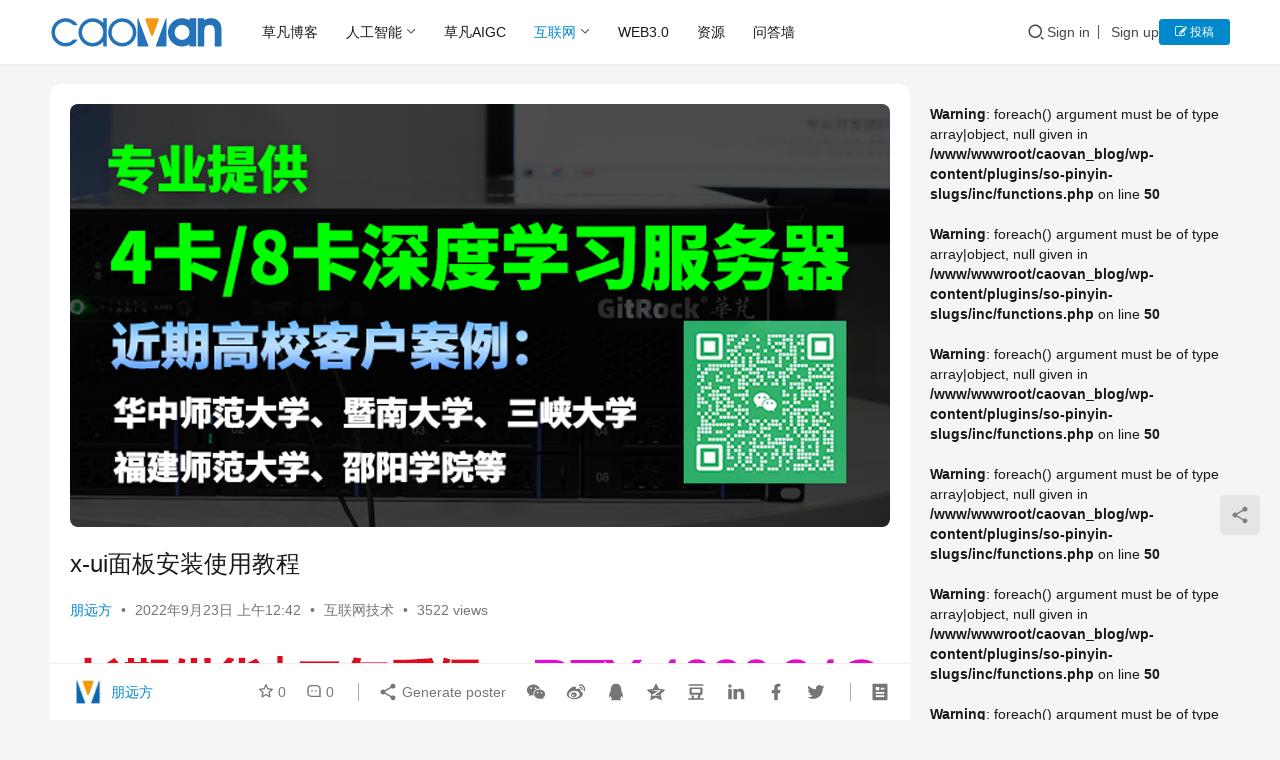

--- FILE ---
content_type: text/html; charset=UTF-8
request_url: https://caovan.com/x-uimianbananzhuangshiyongjiaocheng/.html/2
body_size: 19335
content:
<!DOCTYPE html>
<html lang="zh-Hans">
<head>
    <meta charset="UTF-8">
    <meta http-equiv="X-UA-Compatible" content="IE=edge,chrome=1">
    <meta name="renderer" content="webkit">
    <meta name="viewport" content="width=device-width,initial-scale=1,maximum-scale=5">
    <title>x-ui面板安装使用教程 | 草凡博客 | 第 2 页</title>
    <meta name='robots' content='index, follow' />
<meta name="keywords" content="x-ui">
<meta name="description" content="域名购买 namesilo：https://www.namesilo优惠码：oldtong 安装步骤（建议使用ubuntu或者debian系统） 更新软件源 apt update 启用 BBR TCP 拥塞控制算法 echo &quot;net.core.default_qdisc=fq&quot; &gt;&gt; /etc/sysct…">
<meta property="og:type" content="article">
<meta property="og:url" content="https://caovan.com/x-uimianbananzhuangshiyongjiaocheng/.html/2">
<meta property="og:site_name" content="草凡博客">
<meta property="og:title" content="x-ui面板安装使用教程">
<meta property="og:image" content="https://caovan.com/./uploads/2021/01/hostcli.jpeg">
<meta property="og:description" content="域名购买 namesilo：https://www.namesilo优惠码：oldtong 安装步骤（建议使用ubuntu或者debian系统） 更新软件源 apt update 启用 BBR TCP 拥塞控制算法 echo &quot;net.core.default_qdisc=fq&quot; &gt;&gt; /etc/sysct…">
<link rel="canonical" href="https://caovan.com/x-uimianbananzhuangshiyongjiaocheng/.html/2">
<meta name="applicable-device" content="pc,mobile">
<meta http-equiv="Cache-Control" content="no-transform">
<link rel="shortcut icon" href="https://caovan.com/./uploads/2024/09/2024090802525295.svg">
<meta name="keywords" content="x-ui" />
<meta name="description" content="x-ui面板安装使用教程" />
<style id='wp-img-auto-sizes-contain-inline-css' type='text/css'>
img:is([sizes=auto i],[sizes^="auto," i]){contain-intrinsic-size:3000px 1500px}
/*# sourceURL=wp-img-auto-sizes-contain-inline-css */
</style>
<link rel='stylesheet' id='stylesheet-css' href='//caovan.com/./uploads/wpcom/style.6.21.1.1758179237.css?ver=6.21.1' type='text/css' media='all' />
<link rel='stylesheet' id='material-icons-css' href='https://caovan.com/wp-content/themes/justnews/themer/assets/css/material-icons.css?ver=6.21.1' type='text/css' media='all' />
<link rel='stylesheet' id='remixicon-css' href='https://caovan.com/wp-content/themes/justnews/themer/assets/css/remixicon.css?ver=4.6.0' type='text/css' media='all' />
<link rel='stylesheet' id='font-awesome-css' href='https://caovan.com/wp-content/themes/justnews/themer/assets/css/font-awesome.css?ver=6.21.1' type='text/css' media='all' />
<style id='wp-block-library-inline-css' type='text/css'>
:root{--wp-block-synced-color:#7a00df;--wp-block-synced-color--rgb:122,0,223;--wp-bound-block-color:var(--wp-block-synced-color);--wp-editor-canvas-background:#ddd;--wp-admin-theme-color:#007cba;--wp-admin-theme-color--rgb:0,124,186;--wp-admin-theme-color-darker-10:#006ba1;--wp-admin-theme-color-darker-10--rgb:0,107,160.5;--wp-admin-theme-color-darker-20:#005a87;--wp-admin-theme-color-darker-20--rgb:0,90,135;--wp-admin-border-width-focus:2px}@media (min-resolution:192dpi){:root{--wp-admin-border-width-focus:1.5px}}.wp-element-button{cursor:pointer}:root .has-very-light-gray-background-color{background-color:#eee}:root .has-very-dark-gray-background-color{background-color:#313131}:root .has-very-light-gray-color{color:#eee}:root .has-very-dark-gray-color{color:#313131}:root .has-vivid-green-cyan-to-vivid-cyan-blue-gradient-background{background:linear-gradient(135deg,#00d084,#0693e3)}:root .has-purple-crush-gradient-background{background:linear-gradient(135deg,#34e2e4,#4721fb 50%,#ab1dfe)}:root .has-hazy-dawn-gradient-background{background:linear-gradient(135deg,#faaca8,#dad0ec)}:root .has-subdued-olive-gradient-background{background:linear-gradient(135deg,#fafae1,#67a671)}:root .has-atomic-cream-gradient-background{background:linear-gradient(135deg,#fdd79a,#004a59)}:root .has-nightshade-gradient-background{background:linear-gradient(135deg,#330968,#31cdcf)}:root .has-midnight-gradient-background{background:linear-gradient(135deg,#020381,#2874fc)}:root{--wp--preset--font-size--normal:16px;--wp--preset--font-size--huge:42px}.has-regular-font-size{font-size:1em}.has-larger-font-size{font-size:2.625em}.has-normal-font-size{font-size:var(--wp--preset--font-size--normal)}.has-huge-font-size{font-size:var(--wp--preset--font-size--huge)}.has-text-align-center{text-align:center}.has-text-align-left{text-align:left}.has-text-align-right{text-align:right}.has-fit-text{white-space:nowrap!important}#end-resizable-editor-section{display:none}.aligncenter{clear:both}.items-justified-left{justify-content:flex-start}.items-justified-center{justify-content:center}.items-justified-right{justify-content:flex-end}.items-justified-space-between{justify-content:space-between}.screen-reader-text{border:0;clip-path:inset(50%);height:1px;margin:-1px;overflow:hidden;padding:0;position:absolute;width:1px;word-wrap:normal!important}.screen-reader-text:focus{background-color:#ddd;clip-path:none;color:#444;display:block;font-size:1em;height:auto;left:5px;line-height:normal;padding:15px 23px 14px;text-decoration:none;top:5px;width:auto;z-index:100000}html :where(.has-border-color){border-style:solid}html :where([style*=border-top-color]){border-top-style:solid}html :where([style*=border-right-color]){border-right-style:solid}html :where([style*=border-bottom-color]){border-bottom-style:solid}html :where([style*=border-left-color]){border-left-style:solid}html :where([style*=border-width]){border-style:solid}html :where([style*=border-top-width]){border-top-style:solid}html :where([style*=border-right-width]){border-right-style:solid}html :where([style*=border-bottom-width]){border-bottom-style:solid}html :where([style*=border-left-width]){border-left-style:solid}html :where(img[class*=wp-image-]){height:auto;max-width:100%}:where(figure){margin:0 0 1em}html :where(.is-position-sticky){--wp-admin--admin-bar--position-offset:var(--wp-admin--admin-bar--height,0px)}@media screen and (max-width:600px){html :where(.is-position-sticky){--wp-admin--admin-bar--position-offset:0px}}

/*# sourceURL=wp-block-library-inline-css */
</style><style id='wp-block-heading-inline-css' type='text/css'>
h1:where(.wp-block-heading).has-background,h2:where(.wp-block-heading).has-background,h3:where(.wp-block-heading).has-background,h4:where(.wp-block-heading).has-background,h5:where(.wp-block-heading).has-background,h6:where(.wp-block-heading).has-background{padding:1.25em 2.375em}h1.has-text-align-left[style*=writing-mode]:where([style*=vertical-lr]),h1.has-text-align-right[style*=writing-mode]:where([style*=vertical-rl]),h2.has-text-align-left[style*=writing-mode]:where([style*=vertical-lr]),h2.has-text-align-right[style*=writing-mode]:where([style*=vertical-rl]),h3.has-text-align-left[style*=writing-mode]:where([style*=vertical-lr]),h3.has-text-align-right[style*=writing-mode]:where([style*=vertical-rl]),h4.has-text-align-left[style*=writing-mode]:where([style*=vertical-lr]),h4.has-text-align-right[style*=writing-mode]:where([style*=vertical-rl]),h5.has-text-align-left[style*=writing-mode]:where([style*=vertical-lr]),h5.has-text-align-right[style*=writing-mode]:where([style*=vertical-rl]),h6.has-text-align-left[style*=writing-mode]:where([style*=vertical-lr]),h6.has-text-align-right[style*=writing-mode]:where([style*=vertical-rl]){rotate:180deg}
/*# sourceURL=https://caovan.com/wp-includes/blocks/heading/style.min.css */
</style>
<style id='wp-block-code-inline-css' type='text/css'>
.wp-block-code{box-sizing:border-box}.wp-block-code code{
  /*!rtl:begin:ignore*/direction:ltr;display:block;font-family:inherit;overflow-wrap:break-word;text-align:initial;white-space:pre-wrap
  /*!rtl:end:ignore*/}
/*# sourceURL=https://caovan.com/wp-includes/blocks/code/style.min.css */
</style>
<style id='wp-block-paragraph-inline-css' type='text/css'>
.is-small-text{font-size:.875em}.is-regular-text{font-size:1em}.is-large-text{font-size:2.25em}.is-larger-text{font-size:3em}.has-drop-cap:not(:focus):first-letter{float:left;font-size:8.4em;font-style:normal;font-weight:100;line-height:.68;margin:.05em .1em 0 0;text-transform:uppercase}body.rtl .has-drop-cap:not(:focus):first-letter{float:none;margin-left:.1em}p.has-drop-cap.has-background{overflow:hidden}:root :where(p.has-background){padding:1.25em 2.375em}:where(p.has-text-color:not(.has-link-color)) a{color:inherit}p.has-text-align-left[style*="writing-mode:vertical-lr"],p.has-text-align-right[style*="writing-mode:vertical-rl"]{rotate:180deg}
/*# sourceURL=https://caovan.com/wp-includes/blocks/paragraph/style.min.css */
</style>
<style id='wp-block-quote-inline-css' type='text/css'>
.wp-block-quote{box-sizing:border-box;overflow-wrap:break-word}.wp-block-quote.is-large:where(:not(.is-style-plain)),.wp-block-quote.is-style-large:where(:not(.is-style-plain)){margin-bottom:1em;padding:0 1em}.wp-block-quote.is-large:where(:not(.is-style-plain)) p,.wp-block-quote.is-style-large:where(:not(.is-style-plain)) p{font-size:1.5em;font-style:italic;line-height:1.6}.wp-block-quote.is-large:where(:not(.is-style-plain)) cite,.wp-block-quote.is-large:where(:not(.is-style-plain)) footer,.wp-block-quote.is-style-large:where(:not(.is-style-plain)) cite,.wp-block-quote.is-style-large:where(:not(.is-style-plain)) footer{font-size:1.125em;text-align:right}.wp-block-quote>cite{display:block}
/*# sourceURL=https://caovan.com/wp-includes/blocks/quote/style.min.css */
</style>
<style id='global-styles-inline-css' type='text/css'>
:root{--wp--preset--aspect-ratio--square: 1;--wp--preset--aspect-ratio--4-3: 4/3;--wp--preset--aspect-ratio--3-4: 3/4;--wp--preset--aspect-ratio--3-2: 3/2;--wp--preset--aspect-ratio--2-3: 2/3;--wp--preset--aspect-ratio--16-9: 16/9;--wp--preset--aspect-ratio--9-16: 9/16;--wp--preset--color--black: #000000;--wp--preset--color--cyan-bluish-gray: #abb8c3;--wp--preset--color--white: #ffffff;--wp--preset--color--pale-pink: #f78da7;--wp--preset--color--vivid-red: #cf2e2e;--wp--preset--color--luminous-vivid-orange: #ff6900;--wp--preset--color--luminous-vivid-amber: #fcb900;--wp--preset--color--light-green-cyan: #7bdcb5;--wp--preset--color--vivid-green-cyan: #00d084;--wp--preset--color--pale-cyan-blue: #8ed1fc;--wp--preset--color--vivid-cyan-blue: #0693e3;--wp--preset--color--vivid-purple: #9b51e0;--wp--preset--gradient--vivid-cyan-blue-to-vivid-purple: linear-gradient(135deg,rgb(6,147,227) 0%,rgb(155,81,224) 100%);--wp--preset--gradient--light-green-cyan-to-vivid-green-cyan: linear-gradient(135deg,rgb(122,220,180) 0%,rgb(0,208,130) 100%);--wp--preset--gradient--luminous-vivid-amber-to-luminous-vivid-orange: linear-gradient(135deg,rgb(252,185,0) 0%,rgb(255,105,0) 100%);--wp--preset--gradient--luminous-vivid-orange-to-vivid-red: linear-gradient(135deg,rgb(255,105,0) 0%,rgb(207,46,46) 100%);--wp--preset--gradient--very-light-gray-to-cyan-bluish-gray: linear-gradient(135deg,rgb(238,238,238) 0%,rgb(169,184,195) 100%);--wp--preset--gradient--cool-to-warm-spectrum: linear-gradient(135deg,rgb(74,234,220) 0%,rgb(151,120,209) 20%,rgb(207,42,186) 40%,rgb(238,44,130) 60%,rgb(251,105,98) 80%,rgb(254,248,76) 100%);--wp--preset--gradient--blush-light-purple: linear-gradient(135deg,rgb(255,206,236) 0%,rgb(152,150,240) 100%);--wp--preset--gradient--blush-bordeaux: linear-gradient(135deg,rgb(254,205,165) 0%,rgb(254,45,45) 50%,rgb(107,0,62) 100%);--wp--preset--gradient--luminous-dusk: linear-gradient(135deg,rgb(255,203,112) 0%,rgb(199,81,192) 50%,rgb(65,88,208) 100%);--wp--preset--gradient--pale-ocean: linear-gradient(135deg,rgb(255,245,203) 0%,rgb(182,227,212) 50%,rgb(51,167,181) 100%);--wp--preset--gradient--electric-grass: linear-gradient(135deg,rgb(202,248,128) 0%,rgb(113,206,126) 100%);--wp--preset--gradient--midnight: linear-gradient(135deg,rgb(2,3,129) 0%,rgb(40,116,252) 100%);--wp--preset--font-size--small: 13px;--wp--preset--font-size--medium: 20px;--wp--preset--font-size--large: 36px;--wp--preset--font-size--x-large: 42px;--wp--preset--spacing--20: 0.44rem;--wp--preset--spacing--30: 0.67rem;--wp--preset--spacing--40: 1rem;--wp--preset--spacing--50: 1.5rem;--wp--preset--spacing--60: 2.25rem;--wp--preset--spacing--70: 3.38rem;--wp--preset--spacing--80: 5.06rem;--wp--preset--shadow--natural: 6px 6px 9px rgba(0, 0, 0, 0.2);--wp--preset--shadow--deep: 12px 12px 50px rgba(0, 0, 0, 0.4);--wp--preset--shadow--sharp: 6px 6px 0px rgba(0, 0, 0, 0.2);--wp--preset--shadow--outlined: 6px 6px 0px -3px rgb(255, 255, 255), 6px 6px rgb(0, 0, 0);--wp--preset--shadow--crisp: 6px 6px 0px rgb(0, 0, 0);}:where(.is-layout-flex){gap: 0.5em;}:where(.is-layout-grid){gap: 0.5em;}body .is-layout-flex{display: flex;}.is-layout-flex{flex-wrap: wrap;align-items: center;}.is-layout-flex > :is(*, div){margin: 0;}body .is-layout-grid{display: grid;}.is-layout-grid > :is(*, div){margin: 0;}:where(.wp-block-columns.is-layout-flex){gap: 2em;}:where(.wp-block-columns.is-layout-grid){gap: 2em;}:where(.wp-block-post-template.is-layout-flex){gap: 1.25em;}:where(.wp-block-post-template.is-layout-grid){gap: 1.25em;}.has-black-color{color: var(--wp--preset--color--black) !important;}.has-cyan-bluish-gray-color{color: var(--wp--preset--color--cyan-bluish-gray) !important;}.has-white-color{color: var(--wp--preset--color--white) !important;}.has-pale-pink-color{color: var(--wp--preset--color--pale-pink) !important;}.has-vivid-red-color{color: var(--wp--preset--color--vivid-red) !important;}.has-luminous-vivid-orange-color{color: var(--wp--preset--color--luminous-vivid-orange) !important;}.has-luminous-vivid-amber-color{color: var(--wp--preset--color--luminous-vivid-amber) !important;}.has-light-green-cyan-color{color: var(--wp--preset--color--light-green-cyan) !important;}.has-vivid-green-cyan-color{color: var(--wp--preset--color--vivid-green-cyan) !important;}.has-pale-cyan-blue-color{color: var(--wp--preset--color--pale-cyan-blue) !important;}.has-vivid-cyan-blue-color{color: var(--wp--preset--color--vivid-cyan-blue) !important;}.has-vivid-purple-color{color: var(--wp--preset--color--vivid-purple) !important;}.has-black-background-color{background-color: var(--wp--preset--color--black) !important;}.has-cyan-bluish-gray-background-color{background-color: var(--wp--preset--color--cyan-bluish-gray) !important;}.has-white-background-color{background-color: var(--wp--preset--color--white) !important;}.has-pale-pink-background-color{background-color: var(--wp--preset--color--pale-pink) !important;}.has-vivid-red-background-color{background-color: var(--wp--preset--color--vivid-red) !important;}.has-luminous-vivid-orange-background-color{background-color: var(--wp--preset--color--luminous-vivid-orange) !important;}.has-luminous-vivid-amber-background-color{background-color: var(--wp--preset--color--luminous-vivid-amber) !important;}.has-light-green-cyan-background-color{background-color: var(--wp--preset--color--light-green-cyan) !important;}.has-vivid-green-cyan-background-color{background-color: var(--wp--preset--color--vivid-green-cyan) !important;}.has-pale-cyan-blue-background-color{background-color: var(--wp--preset--color--pale-cyan-blue) !important;}.has-vivid-cyan-blue-background-color{background-color: var(--wp--preset--color--vivid-cyan-blue) !important;}.has-vivid-purple-background-color{background-color: var(--wp--preset--color--vivid-purple) !important;}.has-black-border-color{border-color: var(--wp--preset--color--black) !important;}.has-cyan-bluish-gray-border-color{border-color: var(--wp--preset--color--cyan-bluish-gray) !important;}.has-white-border-color{border-color: var(--wp--preset--color--white) !important;}.has-pale-pink-border-color{border-color: var(--wp--preset--color--pale-pink) !important;}.has-vivid-red-border-color{border-color: var(--wp--preset--color--vivid-red) !important;}.has-luminous-vivid-orange-border-color{border-color: var(--wp--preset--color--luminous-vivid-orange) !important;}.has-luminous-vivid-amber-border-color{border-color: var(--wp--preset--color--luminous-vivid-amber) !important;}.has-light-green-cyan-border-color{border-color: var(--wp--preset--color--light-green-cyan) !important;}.has-vivid-green-cyan-border-color{border-color: var(--wp--preset--color--vivid-green-cyan) !important;}.has-pale-cyan-blue-border-color{border-color: var(--wp--preset--color--pale-cyan-blue) !important;}.has-vivid-cyan-blue-border-color{border-color: var(--wp--preset--color--vivid-cyan-blue) !important;}.has-vivid-purple-border-color{border-color: var(--wp--preset--color--vivid-purple) !important;}.has-vivid-cyan-blue-to-vivid-purple-gradient-background{background: var(--wp--preset--gradient--vivid-cyan-blue-to-vivid-purple) !important;}.has-light-green-cyan-to-vivid-green-cyan-gradient-background{background: var(--wp--preset--gradient--light-green-cyan-to-vivid-green-cyan) !important;}.has-luminous-vivid-amber-to-luminous-vivid-orange-gradient-background{background: var(--wp--preset--gradient--luminous-vivid-amber-to-luminous-vivid-orange) !important;}.has-luminous-vivid-orange-to-vivid-red-gradient-background{background: var(--wp--preset--gradient--luminous-vivid-orange-to-vivid-red) !important;}.has-very-light-gray-to-cyan-bluish-gray-gradient-background{background: var(--wp--preset--gradient--very-light-gray-to-cyan-bluish-gray) !important;}.has-cool-to-warm-spectrum-gradient-background{background: var(--wp--preset--gradient--cool-to-warm-spectrum) !important;}.has-blush-light-purple-gradient-background{background: var(--wp--preset--gradient--blush-light-purple) !important;}.has-blush-bordeaux-gradient-background{background: var(--wp--preset--gradient--blush-bordeaux) !important;}.has-luminous-dusk-gradient-background{background: var(--wp--preset--gradient--luminous-dusk) !important;}.has-pale-ocean-gradient-background{background: var(--wp--preset--gradient--pale-ocean) !important;}.has-electric-grass-gradient-background{background: var(--wp--preset--gradient--electric-grass) !important;}.has-midnight-gradient-background{background: var(--wp--preset--gradient--midnight) !important;}.has-small-font-size{font-size: var(--wp--preset--font-size--small) !important;}.has-medium-font-size{font-size: var(--wp--preset--font-size--medium) !important;}.has-large-font-size{font-size: var(--wp--preset--font-size--large) !important;}.has-x-large-font-size{font-size: var(--wp--preset--font-size--x-large) !important;}
/*# sourceURL=global-styles-inline-css */
</style>

<style id='classic-theme-styles-inline-css' type='text/css'>
/*! This file is auto-generated */
.wp-block-button__link{color:#fff;background-color:#32373c;border-radius:9999px;box-shadow:none;text-decoration:none;padding:calc(.667em + 2px) calc(1.333em + 2px);font-size:1.125em}.wp-block-file__button{background:#32373c;color:#fff;text-decoration:none}
/*# sourceURL=/wp-includes/css/classic-themes.min.css */
</style>
<link rel='stylesheet' id='ez-toc-css' href='https://caovan.com/wp-content/plugins/easy-table-of-contents/assets/css/screen.min.css?ver=2.0.80' type='text/css' media='all' />
<style id='ez-toc-inline-css' type='text/css'>
div#ez-toc-container .ez-toc-title {font-size: 120%;}div#ez-toc-container .ez-toc-title {font-weight: 500;}div#ez-toc-container ul li , div#ez-toc-container ul li a {font-size: 95%;}div#ez-toc-container ul li , div#ez-toc-container ul li a {font-weight: 500;}div#ez-toc-container nav ul ul li {font-size: 90%;}.ez-toc-box-title {font-weight: bold; margin-bottom: 10px; text-align: center; text-transform: uppercase; letter-spacing: 1px; color: #666; padding-bottom: 5px;position:absolute;top:-4%;left:5%;background-color: inherit;transition: top 0.3s ease;}.ez-toc-box-title.toc-closed {top:-25%;}
.ez-toc-container-direction {direction: ltr;}.ez-toc-counter ul{counter-reset: item ;}.ez-toc-counter nav ul li a::before {content: counters(item, '.', decimal) '. ';display: inline-block;counter-increment: item;flex-grow: 0;flex-shrink: 0;margin-right: .2em; float: left; min-width: 22px;width: auto;}.ez-toc-widget-direction {direction: ltr;}.ez-toc-widget-container ul{counter-reset: item ;}.ez-toc-widget-container nav ul li a::before {content: counters(item, '.', decimal) '. ';display: inline-block;counter-increment: item;flex-grow: 0;flex-shrink: 0;margin-right: .2em; float: left; min-width: 22px;width: auto;}
/*# sourceURL=ez-toc-inline-css */
</style>
<link rel='stylesheet' id='wpcom-member-css' href='https://caovan.com/wp-content/plugins/wpcom-member/css/style.css?ver=1.7.18' type='text/css' media='all' />
<link rel='stylesheet' id='erphpdown-css' href='https://caovan.com/wp-content/plugins/erphpdown/static/erphpdown.css?ver=13.2' type='text/css' media='screen' />
<link rel='stylesheet' id='QAPress-css' href='https://caovan.com/wp-content/plugins/qapress/css/style.css?ver=2.3.1' type='text/css' media='all' />
<style id='QAPress-inline-css' type='text/css'>

        .q-content .topic-tab,.q-content .q-answer .as-user,.q-content .q-answer .as-comment-name,.profile-QAPress-tab .QAPress-tab-item{color: #1471CA;}
        .q-content .q-topic-wrap a:hover,.q-content .q-answer .as-action a:hover,.q-content .topic-tab:hover,.q-content .topic-title:hover{color:#0D62B3;}
        .q-content .put-top,.q-content .topic-tab.current-tab,.q-content .q-answer .as-submit .btn-submit,.q-content .q-answer .as-comments-submit,.q-content .q-add-header .btn-post,.q-content .q-pagination .current,.q-btn-new,.profile-QAPress-tab .QAPress-tab-item.active,.q-mobile-ask a{background-color:#1471CA;}
        .q-content .q-answer .as-submit .btn-submit:hover,.q-content .q-answer .as-comments-submit:hover,.q-content .q-add-header .btn-post:hover,.q-content .topic-tab.current-tab:hover,.q-content .q-pagination a:hover,.q-btn-new:hover,.profile-QAPress-tab .QAPress-tab-item:hover,.q-mobile-ask a:hover{background-color:#0D62B3;}
        .q-content .q-answer .as-comments-input:focus,.profile-QAPress-tab .QAPress-tab-item{border-color: #1471CA;}
        .profile-QAPress-tab .QAPress-tab-item:hover{border-color: #0D62B3;}
        
/*# sourceURL=QAPress-inline-css */
</style>
<script type="text/javascript" src="https://caovan.com/wp-includes/js/jquery/jquery.min.js?ver=3.7.1" id="jquery-core-js"></script>
<script type="text/javascript" src="https://caovan.com/wp-includes/js/jquery/jquery-migrate.min.js?ver=3.4.1" id="jquery-migrate-js"></script>
<link rel="EditURI" type="application/rsd+xml" title="RSD" href="https://caovan.com/xmlrpc.php?rsd" />
	<style id="erphpdown-custom"></style>
	<script>window._ERPHPDOWN = {"uri":"https://caovan.com/wp-content/plugins/erphpdown", "payment": "1", "wppay": "scan", "author": "mobantu"}</script>
<link rel="icon" href="https://caovan.com/./uploads/2024/09/2024090802525295.svg" sizes="32x32" />
<link rel="icon" href="https://caovan.com/./uploads/2024/09/2024090802525295.svg" sizes="192x192" />
<link rel="apple-touch-icon" href="https://caovan.com/./uploads/2024/09/2024090802525295.svg" />
<meta name="msapplication-TileImage" content="https://caovan.com/./uploads/2024/09/2024090802525295.svg" />
    <!--[if lte IE 11]><script src="https://caovan.com/wp-content/themes/justnews/js/update.js"></script><![endif]-->
</head>
<body class="wp-singular post-template-default single single-post postid-1383 single-format-standard paged-2 single-paged-2 wp-theme-justnews lang-cn el-boxed header-fixed">
<header class="header">
    <div class="container">
        <div class="navbar-header">
            <button type="button" class="navbar-toggle collapsed" data-toggle="collapse" data-target=".navbar-collapse" aria-label="menu">
                <span class="icon-bar icon-bar-1"></span>
                <span class="icon-bar icon-bar-2"></span>
                <span class="icon-bar icon-bar-3"></span>
            </button>
                        <div class="logo">
                <a href="https://caovan.com/" rel="home">
                    <img src="https://caovan.com/./uploads/2024/09/caovan_blog_long.svg" alt="草凡博客">
                </a>
            </div>
        </div>
        <div class="collapse navbar-collapse mobile-style-0">
            <nav class="primary-menu"><ul id="menu-dingbudaohang" class="nav navbar-nav wpcom-adv-menu"><li class="menu-item"><a href="https://caovan.com/caovanblog">草凡博客</a></li>
<li class="menu-item dropdown"><a href="https://caovan.com/artificial-intelligence" class="dropdown-toggle">人工智能</a>
<ul class="dropdown-menu menu-item-wrap menu-item-col-4">
	<li class="menu-item"><a href="https://caovan.com/artificial-intelligence/ai-painting">AI绘画</a></li>
	<li class="menu-item"><a href="https://caovan.com/artificial-intelligence/ai-text">自然语言处理</a></li>
	<li class="menu-item"><a href="https://caovan.com/artificial-intelligence/ai-voice">语音处理</a></li>
	<li class="menu-item"><a href="https://caovan.com/artificial-intelligence/ai-painting/prompt">Prompt</a></li>
</ul>
</li>
<li class="menu-item"><a href="https://aigc.caovan.cn">草凡AIGC</a></li>
<li class="menu-item current-post-ancestor current-post-parent active dropdown"><a href="https://caovan.com/technology" class="dropdown-toggle">互联网</a>
<ul class="dropdown-menu menu-item-wrap menu-item-col-3">
	<li class="menu-item"><a href="https://caovan.com/news">行业资讯</a></li>
	<li class="menu-item"><a href="https://caovan.com/seo">SEO专区</a></li>
	<li class="menu-item"><a href="https://caovan.com/entrepreneurship/kuajingdianshang">跨境电商</a></li>
</ul>
</li>
<li class="menu-item"><a href="https://caovan.com/web3">WEB3.0</a></li>
<li class="menu-item"><a href="https://caovan.com/ziyuanxiazai">资源</a></li>
<li class="menu-item"><a href="https://caovan.com/wendaqiang">问答墙</a></li>
</ul></nav>            <div class="navbar-action">
                <div class="navbar-search-icon j-navbar-search"><i class="wpcom-icon wi"><svg aria-hidden="true"><use xlink:href="#wi-search"></use></svg></i></div><form class="navbar-search" action="https://caovan.com/" method="get" role="search"><div class="navbar-search-inner"><i class="wpcom-icon wi navbar-search-close"><svg aria-hidden="true"><use xlink:href="#wi-close"></use></svg></i><input type="text" name="s" class="navbar-search-input" autocomplete="off" maxlength="100" placeholder="Type your search here ..." value=""><button class="navbar-search-btn" type="submit" aria-label="Search"><i class="wpcom-icon wi"><svg aria-hidden="true"><use xlink:href="#wi-search"></use></svg></i></button></div></form>                    <div id="j-user-wrap">
                        <a class="login" href="https://caovan.com/login?modal-type=login">Sign in</a>
                        <a class="login register" href="https://caovan.com/register?modal-type=register">Sign up</a>
                    </div>
                                            <a class="wpcom-btn btn-primary btn-xs publish" href="https://caovan.com/tougao">
                            <i class="fa fa-edit"></i> 投稿                        </a>
                                </div>
        </div>
    </div><!-- /.container -->
</header>

<div id="wrap">    <div class="wrap container">
                <main class="main">
                            <article id="post-1383" class="post-1383 post type-post status-publish format-standard has-post-thumbnail hentry category-technology tag-x-ui entry">
                    <div class="entry-main">
                                                <div class="wpcom_myimg_wrap __single_0"><a href="#" target="_blank"><img src="https://caovan.com/./uploads/2025/07/ad20250715820.jpg"></a></div>                        <div class="entry-head">
                            <h1 class="entry-title">x-ui面板安装使用教程</h1>
                            <div class="entry-info">
                                                                    <span class="vcard">
                                        <a class="nickname url fn j-user-card" data-user="1" href="https://caovan.com/profile/arthur">朋远方</a>
                                    </span>
                                    <span class="dot">•</span>
                                                                <time class="entry-date published" datetime="2022-09-23T00:42:24+08:00" pubdate>
                                    2022年9月23日 上午12:42                                </time>
                                <span class="dot">•</span>
                                <a href="https://caovan.com/technology" rel="category tag">互联网技术</a>                                                                        <span class="dot">•</span>
                                        <span>3522 views</span>
                                                                </div>
                        </div>
                        <div class="wpcom_myimg_wrap __single_1"><a href="#" target="_blank"><img src="https://caovan.com/./uploads/2025/07/20250715.gif"></a></div>
                                                <div class="entry-content">
                            </p>
<!-- /wp:post-content -->

<!-- wp:heading -->
<div id="ez-toc-container" class="ez-toc-v2_0_80 counter-hierarchy ez-toc-counter ez-toc-light-blue ez-toc-container-direction">
<div class="ez-toc-title-container">
<p class="ez-toc-title" style="cursor:inherit">Table of Contents</p>
<span class="ez-toc-title-toggle"><a href="#" class="ez-toc-pull-right ez-toc-btn ez-toc-btn-xs ez-toc-btn-default ez-toc-toggle" aria-label="Toggle Table of Content"><span class="ez-toc-js-icon-con"><i class="ez-toc-toggle-el"></i></span></a></span></div>
<nav><ul class='ez-toc-list ez-toc-list-level-1 ' ><li class='ez-toc-page-1 ez-toc-heading-level-2'><a class="ez-toc-link ez-toc-heading-1" href="https://caovan.com/x-uimianbananzhuangshiyongjiaocheng/.html/#%E5%9F%9F%E5%90%8D%E8%B4%AD%E4%B9%B0" >域名购买</a></li><li class='ez-toc-page-1 ez-toc-heading-level-2'><a class="ez-toc-link ez-toc-heading-2" href="https://caovan.com/x-uimianbananzhuangshiyongjiaocheng/.html/#%E5%AE%89%E8%A3%85%E6%AD%A5%E9%AA%A4%EF%BC%88%E5%BB%BA%E8%AE%AE%E4%BD%BF%E7%94%A8ubuntu%E6%88%96%E8%80%85debian%E7%B3%BB%E7%BB%9F%EF%BC%89" >安装步骤（建议使用ubuntu或者debian系统）</a></li><li class='ez-toc-page-1 ez-toc-heading-level-2'><a class="ez-toc-link ez-toc-heading-3" href="https://caovan.com/x-uimianbananzhuangshiyongjiaocheng/.html/#%E5%AF%BB%E6%89%BE%E9%80%82%E5%90%88%E7%9A%84%E4%BC%AA%E8%A3%85%E7%AB%99" >寻找适合的伪装站</a></li><li class='ez-toc-page-1 ez-toc-heading-level-2'><a class="ez-toc-link ez-toc-heading-4" href="/x-uimianbananzhuangshiyongjiaocheng/.html/2#%E9%85%8D%E7%BD%AEnginx" >配置nginx</a></li><li class='ez-toc-page-1 ez-toc-heading-level-2'><a class="ez-toc-link ez-toc-heading-5" href="/x-uimianbananzhuangshiyongjiaocheng/.html/2#%E5%A4%9A%E7%94%A8%E6%88%B7%E5%90%88%E7%A7%9F" >多用户合租</a></li></ul></nav></div>
<h2><span class="ez-toc-section" id="%E9%85%8D%E7%BD%AEnginx"></span>配置nginx<span class="ez-toc-section-end"></span></h2>
<!-- /wp:heading -->

<!-- wp:paragraph -->
<p>配置文件路径：/etc/nginx/nginx.conf</p>
<!-- /wp:paragraph -->

<!-- wp:wpcom/hljs {"content":"user www-data;\nworker_processes auto;\npid /run/nginx.pid;\ninclude /etc/nginx/modules-enabled/*.conf;\n\nevents {\n    worker_connections 1024;\n}\n\nhttp {\n    sendfile on;\n    tcp_nopush on;\n    tcp_nodelay on;\n    keepalive_timeout 65;\n    types_hash_max_size 2048;\n\n    include /etc/nginx/mime.types;\n    default_type application/octet-stream;\n    gzip on;\n\n    server {\n        listen 443 ssl;\n        \n        server_name 1319lm.com;  #你的域名\n        ssl_certificate       /etc/x-ui/server.crt;  #证书位置\n        ssl_certificate_key   /etc/x-ui/server.key; #私钥位置\n        \n        ssl_session_timeout 1d;\n        ssl_session_cache shared:MozSSL:10m;\n        ssl_session_tickets off;\n        ssl_protocols    TLSv1.2 TLSv1.3;\n        ssl_prefer_server_ciphers off;\n\n        location / {\n            proxy_pass http://www.ranghongli.com/; #伪装网址\n            proxy_redirect off;\n            proxy_ssl_server_name on;\n            sub_filter_once off;\n            sub_filter \u0022www.ranghongli.com\u0022 $server_name;\n            proxy_set_header Host \u0022www.ranghongli.com\u0022;\n            proxy_set_header Referer $http_referer;\n            proxy_set_header X-Real-IP $remote_addr;\n            proxy_set_header User-Agent $http_user_agent;\n            proxy_set_header X-Forwarded-For $proxy_add_x_forwarded_for;\n            proxy_set_header X-Forwarded-Proto https;\n            proxy_set_header Accept-Encoding \u0022\u0022;\n            proxy_set_header Accept-Language \u0022zh-CN\u0022;\n        }\n\n\n        location /bad93087-c14f-4702-b203-7af58895d9fa {   #分流路径\n            proxy_redirect off;\n            proxy_pass http://127.0.0.1:9999; #Xray端口\n            proxy_http_version 1.1;\n            proxy_set_header Upgrade $http_upgrade;\n            proxy_set_header Connection \u0022upgrade\u0022;\n            proxy_set_header Host $host;\n            proxy_set_header X-Real-IP $remote_addr;\n            proxy_set_header X-Forwarded-For $proxy_add_x_forwarded_for;\n        }\n        \n        location /bad93087-c14f-4702-b203-7af58895d9fa-xui {   #xui路径\n            proxy_redirect off;\n            proxy_pass http://127.0.0.1:9913;  #xui监听端口\n            proxy_http_version 1.1;\n            proxy_set_header Host $host;\n        }\n    }\n\n    server {\n        listen 80;\n        location /.well-known/ {\n               root /var/www/html;\n            }\n        location / {\n                rewrite ^(.*)$ https://$host$1 permanent;\n            }\n    }\n}"} -->
<div>
<pre>user www-data;
worker_processes auto;
pid /run/nginx.pid;
include /etc/nginx/modules-enabled/*.conf;

events {
    worker_connections 1024;
}

http {
    sendfile on;
    tcp_nopush on;
    tcp_nodelay on;
    keepalive_timeout 65;
    types_hash_max_size 2048;

    include /etc/nginx/mime.types;
    default_type application/octet-stream;
    gzip on;

    server {
        listen 443 ssl;
        
        server_name 1319lm.com;  #你的域名
        ssl_certificate       /etc/x-ui/server.crt;  #证书位置
        ssl_certificate_key   /etc/x-ui/server.key; #私钥位置
        
        ssl_session_timeout 1d;
        ssl_session_cache shared:MozSSL:10m;
        ssl_session_tickets off;
        ssl_protocols    TLSv1.2 TLSv1.3;
        ssl_prefer_server_ciphers off;

        location / {
            proxy_pass http://www.ranghongli.com/; #伪装网址
            proxy_redirect off;
            proxy_ssl_server_name on;
            sub_filter_once off;
            sub_filter "www.ranghongli.com" $server_name;
            proxy_set_header Host "www.ranghongli.com";
            proxy_set_header Referer $http_referer;
            proxy_set_header X-Real-IP $remote_addr;
            proxy_set_header User-Agent $http_user_agent;
            proxy_set_header X-Forwarded-For $proxy_add_x_forwarded_for;
            proxy_set_header X-Forwarded-Proto https;
            proxy_set_header Accept-Encoding "";
            proxy_set_header Accept-Language "zh-CN";
        }


        location /bad93087-c14f-4702-b203-7af58895d9fa {   #分流路径
            proxy_redirect off;
            proxy_pass http://127.0.0.1:9999; #Xray端口
            proxy_http_version 1.1;
            proxy_set_header Upgrade $http_upgrade;
            proxy_set_header Connection "upgrade";
            proxy_set_header Host $host;
            proxy_set_header X-Real-IP $remote_addr;
            proxy_set_header X-Forwarded-For $proxy_add_x_forwarded_for;
        }
        
        location /bad93087-c14f-4702-b203-7af58895d9fa-xui {   #xui路径
            proxy_redirect off;
            proxy_pass http://127.0.0.1:9913;  #xui监听端口
            proxy_http_version 1.1;
            proxy_set_header Host $host;
        }
    }

    server {
        listen 80;
        location /.well-known/ {
               root /var/www/html;
            }
        location / {
                rewrite ^(.*)$ https://$host$1 permanent;
            }
    }
}</pre>
</div>
<!-- /wp:wpcom/hljs -->

<!-- wp:quote -->
<blockquote class="wp-block-quote"><!-- wp:paragraph -->
<p>每次修改nginx配置文件后必须使用 <strong>systemctl reload nginx</strong> 命令重新加载配置文件</p>
<!-- /wp:paragraph --></blockquote>
<!-- /wp:quote -->

<!-- wp:heading -->
<h2><span class="ez-toc-section" id="%E5%A4%9A%E7%94%A8%E6%88%B7%E5%90%88%E7%A7%9F"></span>多用户合租<span class="ez-toc-section-end"></span></h2>
<!-- /wp:heading -->

<!-- wp:wpcom/hljs {"content":"location /ray {   #分流路径\n    proxy_redirect off;\n    proxy_pass http://127.0.0.1:10000; #Xray端口\n    proxy_http_version 1.1;\n    proxy_set_header Upgrade $http_upgrade;\n    proxy_set_header Connection \u0022upgrade\u0022;\n    proxy_set_header Host $host;\n    proxy_set_header X-Real-IP $remote_addr;\n    proxy_set_header X-Forwarded-For $proxy_add_x_forwarded_for;\n}"} -->
<div>
<pre>location /ray {   #分流路径
    proxy_redirect off;
    proxy_pass http://127.0.0.1:10000; #Xray端口
    proxy_http_version 1.1;
    proxy_set_header Upgrade $http_upgrade;
    proxy_set_header Connection "upgrade";
    proxy_set_header Host $host;
    proxy_set_header X-Real-IP $remote_addr;
    proxy_set_header X-Forwarded-For $proxy_add_x_forwarded_for;
}</pre>
</div>
<!-- /wp:wpcom/hljs -->                             <ul class="pagination"><li class="disabled"><span>2 / 2</span></li><li class="prev"><a href="https://caovan.com/x-uimianbananzhuangshiyongjiaocheng/.html" class="post-page-numbers"><span>Previous</span></a></li><li><a href="https://caovan.com/x-uimianbananzhuangshiyongjiaocheng/.html" class="post-page-numbers">1</a></li><li class="active"><a href="https://caovan.com/x-uimianbananzhuangshiyongjiaocheng/.html/2" class="post-page-numbers">2</a></li><li class="pagination-go"><form method="get"><input class="pgo-input" type="text" name="page" placeholder="GO" /><button class="pgo-btn" type="submit" aria-label="GO"></button></form></li></ul>                            <div class="entry-copyright"><p>原创文章，作者：朋远方，如若转载，请注明出处：https://caovan.com/x-uimianbananzhuangshiyongjiaocheng/.html</p></div>                        </div>

                        <div class="entry-tag"><a href="https://caovan.com/tag/238" rel="tag">x-ui</a></div>
                        <div class="entry-action">
                            <div class="btn-zan" data-id="1383"><i class="wpcom-icon wi"><svg aria-hidden="true"><use xlink:href="#wi-thumb-up-fill"></use></svg></i> Like <span class="entry-action-num">(0)</span></div>
                                                            <div class="btn-dashang">
                                    <i class="wpcom-icon wi"><svg aria-hidden="true"><use xlink:href="#wi-cny-circle-fill"></use></svg></i> Donate                                    <span class="dashang-img">
                                                                                    <span>
                                                <img src="//caovan.com/./uploads/2022/09/wechat_pay.jpg" alt="微信扫一扫"/>
                                                    微信扫一扫                                            </span>
                                                                                                                    </span>
                                </div>
                                                    </div>

                        <div class="entry-bar">
                            <div class="entry-bar-inner">
                                                                    <div class="entry-bar-author">
                                                                                <a data-user="1" target="_blank" href="https://caovan.com/profile/arthur" class="avatar j-user-card">
                                            <img alt='朋远方的头像' src='//caovan.com/./uploads/member/avatars/238a0b923820dcc5.1694016746.jpg' class='avatar avatar-60 photo' height='60' width='60' decoding='async'/><span class="author-name">朋远方</span>                                        </a>
                                    </div>
                                                                <div class="entry-bar-info">
                                    <div class="info-item meta">
                                                                                    <a class="meta-item j-heart" href="javascript:;" data-id="1383"><i class="wpcom-icon wi"><svg aria-hidden="true"><use xlink:href="#wi-star"></use></svg></i> <span class="data">0</span></a>                                        <a class="meta-item" href="#comments"><i class="wpcom-icon wi"><svg aria-hidden="true"><use xlink:href="#wi-comment"></use></svg></i> <span class="data">0</span></a>                                                                            </div>
                                    <div class="info-item share">
                                                                                    <a class="meta-item mobile j-mobile-share" href="javascript:;" data-id="1383" data-qrcode="https://caovan.com/x-uimianbananzhuangshiyongjiaocheng/.html">
                                                <i class="wpcom-icon wi"><svg aria-hidden="true"><use xlink:href="#wi-share"></use></svg></i> Generate poster                                            </a>
                                                                                    <a class="meta-item wechat" data-share="wechat" target="_blank" rel="nofollow noopener noreferrer" href="#">
                                                <i class="wpcom-icon wi"><svg aria-hidden="true"><use xlink:href="#wi-wechat"></use></svg></i>                                            </a>
                                                                                    <a class="meta-item weibo" data-share="weibo" target="_blank" rel="nofollow noopener noreferrer" href="#">
                                                <i class="wpcom-icon wi"><svg aria-hidden="true"><use xlink:href="#wi-weibo"></use></svg></i>                                            </a>
                                                                                    <a class="meta-item qq" data-share="qq" target="_blank" rel="nofollow noopener noreferrer" href="#">
                                                <i class="wpcom-icon wi"><svg aria-hidden="true"><use xlink:href="#wi-qq"></use></svg></i>                                            </a>
                                                                                    <a class="meta-item qzone" data-share="qzone" target="_blank" rel="nofollow noopener noreferrer" href="#">
                                                <i class="wpcom-icon wi"><svg aria-hidden="true"><use xlink:href="#wi-qzone"></use></svg></i>                                            </a>
                                                                                    <a class="meta-item douban" data-share="douban" target="_blank" rel="nofollow noopener noreferrer" href="#">
                                                <i class="wpcom-icon wi"><svg aria-hidden="true"><use xlink:href="#wi-douban"></use></svg></i>                                            </a>
                                                                                    <a class="meta-item linkedin" data-share="linkedin" target="_blank" rel="nofollow noopener noreferrer" href="#">
                                                <i class="wpcom-icon wi"><svg aria-hidden="true"><use xlink:href="#wi-linkedin"></use></svg></i>                                            </a>
                                                                                    <a class="meta-item facebook" data-share="facebook" target="_blank" rel="nofollow noopener noreferrer" href="#">
                                                <i class="wpcom-icon wi"><svg aria-hidden="true"><use xlink:href="#wi-facebook"></use></svg></i>                                            </a>
                                                                                    <a class="meta-item twitter" data-share="twitter" target="_blank" rel="nofollow noopener noreferrer" href="#">
                                                <i class="wpcom-icon wi"><svg aria-hidden="true"><use xlink:href="#wi-twitter"></use></svg></i>                                            </a>
                                                                            </div>
                                    <div class="info-item act">
                                        <a href="javascript:;" id="j-reading"><i class="wpcom-icon wi"><svg aria-hidden="true"><use xlink:href="#wi-article"></use></svg></i></a>
                                    </div>
                                </div>
                            </div>
                        </div>
                    </div>
                                            <div class="entry-page">
                    <div class="entry-page-prev j-lazy" style="background-image: url('https://caovan.com/wp-content/themes/justnews/themer/assets/images/lazy.png');" data-original="https://caovan.com/./uploads/2022/09/opencvmusk-480x300.png">
                <a href="https://caovan.com/opencvchangyongcaozuozhimonixingchejiluyi/.html" title="OpenCV常用操作之模拟行车记录仪" rel="prev">
                    <span>OpenCV常用操作之模拟行车记录仪</span>
                </a>
                <div class="entry-page-info">
                    <span class="pull-left"><i class="wpcom-icon wi"><svg aria-hidden="true"><use xlink:href="#wi-arrow-left-double"></use></svg></i> Previous</span>
                    <span class="pull-right">2022年9月8日 下午6:37</span>
                </div>
            </div>
                            <div class="entry-page-next j-lazy" style="background-image: url('https://caovan.com/wp-content/themes/justnews/themer/assets/images/lazy.png');" data-original="https://caovan.com/./uploads/2022/09/Oracle-480x300.jpg">
                <a href="https://caovan.com/jiaguwenyunoracle-cloud-kaiqirootdengluhefanghuoqiang/.html" title="甲骨文云Oracle Cloud 开启root登录和防火墙" rel="next">
                    <span>甲骨文云Oracle Cloud 开启root登录和防火墙</span>
                </a>
                <div class="entry-page-info">
                    <span class="pull-right">Next <i class="wpcom-icon wi"><svg aria-hidden="true"><use xlink:href="#wi-arrow-right-double"></use></svg></i></span>
                    <span class="pull-left">2022年9月23日 上午11:23</span>
                </div>
            </div>
            </div>
                                                                <div class="entry-related-posts">
                            <h3 class="entry-related-title">相关推荐</h3><ul class="entry-related cols-3 post-loop post-loop-image"><li class="item">
    <div class="item-inner">
        <div class="item-img">
            <a class="item-thumb" href="https://caovan.com/ubuntu2204anzhuangnvidiaqudongcuda/.html" title="Ubuntu22.04安装NVIDIA驱动+cuda" rel="bookmark">
                <img width="480" height="300" src="https://caovan.com/wp-content/themes/justnews/themer/assets/images/lazy.png" class="attachment-post-thumbnail size-post-thumbnail wp-post-image j-lazy" alt="Ubuntu22.04安装NVIDIA驱动+cuda" decoding="async" fetchpriority="high" data-original="https://caovan.com/./uploads/2024/10/ComfyUI_00251_-480x300.png" />            </a>
                            <a class="item-category" href="https://caovan.com/technology" target="_blank">互联网技术</a>        </div>
        <h3 class="item-title">
            <a href="https://caovan.com/ubuntu2204anzhuangnvidiaqudongcuda/.html" rel="bookmark">
                 Ubuntu22.04安装NVIDIA驱动+cuda            </a>
        </h3>

                        <div class="item-meta-items">
                    <span class="item-meta-li stars" title="Favorites"><i class="wpcom-icon wi"><svg aria-hidden="true"><use xlink:href="#wi-star"></use></svg></i>0</span><span class="item-meta-li likes" title="Likes"><i class="wpcom-icon wi"><svg aria-hidden="true"><use xlink:href="#wi-thumb-up"></use></svg></i>0</span><span class="item-meta-li views" title="Views"><i class="wpcom-icon wi"><svg aria-hidden="true"><use xlink:href="#wi-eye"></use></svg></i>10.6K</span><a class="item-meta-li comments" href="https://caovan.com/ubuntu2204anzhuangnvidiaqudongcuda/.html#comments" target="_blank" title="Comments"><i class="wpcom-icon wi"><svg aria-hidden="true"><use xlink:href="#wi-comment"></use></svg></i>0</a>                </div>
                        <div class="item-meta-author">
                                <a data-user="1" target="_blank" href="https://caovan.com/profile/arthur" class="avatar j-user-card">
                    <img alt='朋远方的头像' src='//caovan.com/./uploads/member/avatars/238a0b923820dcc5.1694016746.jpg' class='avatar avatar-60 photo' height='60' width='60' decoding='async'/>                    <span>朋远方</span>
                </a>
                <div class="item-meta-right">2024年10月10日</div>
            </div>
            </div>
</li><li class="item">
    <div class="item-inner">
        <div class="item-img">
            <a class="item-thumb" href="https://caovan.com/wordpressqiyonghttpshouyemianyangshidiushidewentijiejuebanfa-wordpress-https-css-not-loading/.html" title="wordpress https css not loading 的问题解决办法" rel="bookmark">
                <img width="480" height="300" src="https://caovan.com/wp-content/themes/justnews/themer/assets/images/lazy.png" class="attachment-post-thumbnail size-post-thumbnail wp-post-image j-lazy" alt="wordpress https css not loading 的问题解决办法" decoding="async" data-original="https://caovan.com/./uploads/2020/07/intro-to-css-480x300.jpeg" />            </a>
                            <a class="item-category" href="https://caovan.com/technology" target="_blank">互联网技术</a>        </div>
        <h3 class="item-title">
            <a href="https://caovan.com/wordpressqiyonghttpshouyemianyangshidiushidewentijiejuebanfa-wordpress-https-css-not-loading/.html" rel="bookmark">
                 wordpress https css not loading 的问题解决办法            </a>
        </h3>

                        <div class="item-meta-items">
                    <span class="item-meta-li stars" title="Favorites"><i class="wpcom-icon wi"><svg aria-hidden="true"><use xlink:href="#wi-star"></use></svg></i>0</span><span class="item-meta-li likes" title="Likes"><i class="wpcom-icon wi"><svg aria-hidden="true"><use xlink:href="#wi-thumb-up"></use></svg></i>0</span><span class="item-meta-li views" title="Views"><i class="wpcom-icon wi"><svg aria-hidden="true"><use xlink:href="#wi-eye"></use></svg></i>1.2K</span><a class="item-meta-li comments" href="https://caovan.com/wordpressqiyonghttpshouyemianyangshidiushidewentijiejuebanfa-wordpress-https-css-not-loading/.html#comments" target="_blank" title="Comments"><i class="wpcom-icon wi"><svg aria-hidden="true"><use xlink:href="#wi-comment"></use></svg></i>0</a>                </div>
                        <div class="item-meta-author">
                                <a data-user="1" target="_blank" href="https://caovan.com/profile/arthur" class="avatar j-user-card">
                    <img alt='朋远方的头像' src='//caovan.com/./uploads/member/avatars/238a0b923820dcc5.1694016746.jpg' class='avatar avatar-60 photo' height='60' width='60' decoding='async'/>                    <span>朋远方</span>
                </a>
                <div class="item-meta-right">2020年7月13日</div>
            </div>
            </div>
</li><li class="item">
    <div class="item-inner">
        <div class="item-img">
            <a class="item-thumb" href="https://caovan.com/xitongbiankadunkenengshirongyudianyuanredehuo/.html" title="系统变卡顿可能是冗余电源惹的祸" rel="bookmark">
                <img width="480" height="300" src="https://caovan.com/wp-content/themes/justnews/themer/assets/images/lazy.png" class="attachment-post-thumbnail size-post-thumbnail wp-post-image j-lazy" alt="系统变卡顿可能是冗余电源惹的祸" decoding="async" data-original="https://caovan.com/./uploads/2025/07/20250715103331-480x300.jpg" />            </a>
                            <a class="item-category" href="https://caovan.com/technology" target="_blank">互联网技术</a>        </div>
        <h3 class="item-title">
            <a href="https://caovan.com/xitongbiankadunkenengshirongyudianyuanredehuo/.html" rel="bookmark">
                 系统变卡顿可能是冗余电源惹的祸            </a>
        </h3>

                        <div class="item-meta-items">
                    <span class="item-meta-li stars" title="Favorites"><i class="wpcom-icon wi"><svg aria-hidden="true"><use xlink:href="#wi-star"></use></svg></i>0</span><span class="item-meta-li likes" title="Likes"><i class="wpcom-icon wi"><svg aria-hidden="true"><use xlink:href="#wi-thumb-up"></use></svg></i>0</span><span class="item-meta-li views" title="Views"><i class="wpcom-icon wi"><svg aria-hidden="true"><use xlink:href="#wi-eye"></use></svg></i>105</span><a class="item-meta-li comments" href="https://caovan.com/xitongbiankadunkenengshirongyudianyuanredehuo/.html#comments" target="_blank" title="Comments"><i class="wpcom-icon wi"><svg aria-hidden="true"><use xlink:href="#wi-comment"></use></svg></i>0</a>                </div>
                        <div class="item-meta-author">
                                <a data-user="1" target="_blank" href="https://caovan.com/profile/arthur" class="avatar j-user-card">
                    <img alt='朋远方的头像' src='//caovan.com/./uploads/member/avatars/238a0b923820dcc5.1694016746.jpg' class='avatar avatar-60 photo' height='60' width='60' decoding='async'/>                    <span>朋远方</span>
                </a>
                <div class="item-meta-right">2025年7月15日</div>
            </div>
            </div>
</li><li class="item">
    <div class="item-inner">
        <div class="item-img">
            <a class="item-thumb" href="https://caovan.com/macxitongruhedakaihuo-guanbisip-gongnengyipianwenzhangjiuxuehui/.html" title="Mac系统如何打开或 关闭SIP 功能一篇文章就学会" rel="bookmark">
                <img width="480" height="300" src="https://caovan.com/wp-content/themes/justnews/themer/assets/images/lazy.png" class="attachment-post-thumbnail size-post-thumbnail wp-post-image j-lazy" alt="Mac系统如何打开或 关闭SIP 功能一篇文章就学会" decoding="async" data-original="https://caovan.com/./uploads/2020/09/2020090600450214s-480x300.jpg" />            </a>
                            <a class="item-category" href="https://caovan.com/technology" target="_blank">互联网技术</a>        </div>
        <h3 class="item-title">
            <a href="https://caovan.com/macxitongruhedakaihuo-guanbisip-gongnengyipianwenzhangjiuxuehui/.html" rel="bookmark">
                 Mac系统如何打开或 关闭SIP 功能一篇文章就学会            </a>
        </h3>

                        <div class="item-meta-items">
                    <span class="item-meta-li stars" title="Favorites"><i class="wpcom-icon wi"><svg aria-hidden="true"><use xlink:href="#wi-star"></use></svg></i>0</span><span class="item-meta-li likes" title="Likes"><i class="wpcom-icon wi"><svg aria-hidden="true"><use xlink:href="#wi-thumb-up"></use></svg></i>0</span><span class="item-meta-li views" title="Views"><i class="wpcom-icon wi"><svg aria-hidden="true"><use xlink:href="#wi-eye"></use></svg></i>2.5K</span><a class="item-meta-li comments" href="https://caovan.com/macxitongruhedakaihuo-guanbisip-gongnengyipianwenzhangjiuxuehui/.html#comments" target="_blank" title="Comments"><i class="wpcom-icon wi"><svg aria-hidden="true"><use xlink:href="#wi-comment"></use></svg></i>0</a>                </div>
                        <div class="item-meta-author">
                                <a data-user="1" target="_blank" href="https://caovan.com/profile/arthur" class="avatar j-user-card">
                    <img alt='朋远方的头像' src='//caovan.com/./uploads/member/avatars/238a0b923820dcc5.1694016746.jpg' class='avatar avatar-60 photo' height='60' width='60' decoding='async'/>                    <span>朋远方</span>
                </a>
                <div class="item-meta-right">2020年9月6日</div>
            </div>
            </div>
</li><li class="item">
    <div class="item-inner">
        <div class="item-img">
            <a class="item-thumb" href="https://caovan.com/tongguocloudflaredeworkersgongnengyongzidingyiyumingdailigithubcom/.html" title="通过cloudflare的workers功能用自定义域名代理github.com" rel="bookmark">
                <img width="480" height="300" src="https://caovan.com/wp-content/themes/justnews/themer/assets/images/lazy.png" class="attachment-post-thumbnail size-post-thumbnail wp-post-image j-lazy" alt="通过cloudflare的workers功能用自定义域名代理github.com" decoding="async" data-original="https://caovan.com/./uploads/2024/01/20240117101442-480x300.jpg" />            </a>
                            <a class="item-category" href="https://caovan.com/technology" target="_blank">互联网技术</a>        </div>
        <h3 class="item-title">
            <a href="https://caovan.com/tongguocloudflaredeworkersgongnengyongzidingyiyumingdailigithubcom/.html" rel="bookmark">
                 通过cloudflare的workers功能用自定义域名代理github.com            </a>
        </h3>

                        <div class="item-meta-items">
                    <span class="item-meta-li stars" title="Favorites"><i class="wpcom-icon wi"><svg aria-hidden="true"><use xlink:href="#wi-star"></use></svg></i>0</span><span class="item-meta-li likes" title="Likes"><i class="wpcom-icon wi"><svg aria-hidden="true"><use xlink:href="#wi-thumb-up"></use></svg></i>0</span><span class="item-meta-li views" title="Views"><i class="wpcom-icon wi"><svg aria-hidden="true"><use xlink:href="#wi-eye"></use></svg></i>3.7K</span><a class="item-meta-li comments" href="https://caovan.com/tongguocloudflaredeworkersgongnengyongzidingyiyumingdailigithubcom/.html#comments" target="_blank" title="Comments"><i class="wpcom-icon wi"><svg aria-hidden="true"><use xlink:href="#wi-comment"></use></svg></i>0</a>                </div>
                        <div class="item-meta-author">
                                <a data-user="1" target="_blank" href="https://caovan.com/profile/arthur" class="avatar j-user-card">
                    <img alt='朋远方的头像' src='//caovan.com/./uploads/member/avatars/238a0b923820dcc5.1694016746.jpg' class='avatar avatar-60 photo' height='60' width='60' decoding='async'/>                    <span>朋远方</span>
                </a>
                <div class="item-meta-right">2024年1月17日</div>
            </div>
            </div>
</li><li class="item">
    <div class="item-inner">
        <div class="item-img">
            <a class="item-thumb" href="https://caovan.com/ubuntukaifangzhidingduankoujiaocheng/.html" title="Ubuntu开放指定端口教程" rel="bookmark">
                <img width="480" height="300" src="https://caovan.com/wp-content/themes/justnews/themer/assets/images/lazy.png" class="attachment-post-thumbnail size-post-thumbnail wp-post-image j-lazy" alt="Ubuntu开放指定端口教程" decoding="async" data-original="https://caovan.com/./uploads/2021/06/v2-25e4d557c8277d2bc897d61c683379d9_720w-480x300.png" />            </a>
                            <a class="item-category" href="https://caovan.com/technology" target="_blank">互联网技术</a>        </div>
        <h3 class="item-title">
            <a href="https://caovan.com/ubuntukaifangzhidingduankoujiaocheng/.html" rel="bookmark">
                 Ubuntu开放指定端口教程            </a>
        </h3>

                        <div class="item-meta-items">
                    <span class="item-meta-li stars" title="Favorites"><i class="wpcom-icon wi"><svg aria-hidden="true"><use xlink:href="#wi-star"></use></svg></i>0</span><span class="item-meta-li likes" title="Likes"><i class="wpcom-icon wi"><svg aria-hidden="true"><use xlink:href="#wi-thumb-up"></use></svg></i>0</span><span class="item-meta-li views" title="Views"><i class="wpcom-icon wi"><svg aria-hidden="true"><use xlink:href="#wi-eye"></use></svg></i>1.0K</span><a class="item-meta-li comments" href="https://caovan.com/ubuntukaifangzhidingduankoujiaocheng/.html#comments" target="_blank" title="Comments"><i class="wpcom-icon wi"><svg aria-hidden="true"><use xlink:href="#wi-comment"></use></svg></i>0</a>                </div>
                        <div class="item-meta-author">
                                <a data-user="1" target="_blank" href="https://caovan.com/profile/arthur" class="avatar j-user-card">
                    <img alt='朋远方的头像' src='//caovan.com/./uploads/member/avatars/238a0b923820dcc5.1694016746.jpg' class='avatar avatar-60 photo' height='60' width='60' decoding='async'/>                    <span>朋远方</span>
                </a>
                <div class="item-meta-right">2021年6月19日</div>
            </div>
            </div>
</li></ul>                        </div>
                    
<div id="comments" class="entry-comments">
    	<div id="respond" class="comment-respond">
		<h3 id="reply-title" class="comment-reply-title">发表回复 <small><a rel="nofollow" id="cancel-comment-reply-link" href="/x-uimianbananzhuangshiyongjiaocheng/.html/2#respond" style="display:none;"><i class="wpcom-icon wi"><svg aria-hidden="true"><use xlink:href="#wi-close"></use></svg></i></a></small></h3><div class="comment-form"><div class="comment-must-login">You must be logged in to post a comment...</div><div class="form-submit"><div class="form-submit-text pull-left">Please <a href="https://caovan.com/login?modal-type=login">Login</a> to Comment</div> <button name="submit" type="submit" id="must-submit" class="wpcom-btn btn-primary btn-xs submit">Submit</button></div></div>	</div><!-- #respond -->
		</div><!-- .comments-area -->
                </article>
                    </main>
            <aside class="sidebar">
        <br />
<b>Warning</b>:  foreach() argument must be of type array|object, null given in <b>/www/wwwroot/caovan_blog/wp-content/plugins/so-pinyin-slugs/inc/functions.php</b> on line <b>50</b><br />
<br />
<b>Warning</b>:  foreach() argument must be of type array|object, null given in <b>/www/wwwroot/caovan_blog/wp-content/plugins/so-pinyin-slugs/inc/functions.php</b> on line <b>50</b><br />
<br />
<b>Warning</b>:  foreach() argument must be of type array|object, null given in <b>/www/wwwroot/caovan_blog/wp-content/plugins/so-pinyin-slugs/inc/functions.php</b> on line <b>50</b><br />
<br />
<b>Warning</b>:  foreach() argument must be of type array|object, null given in <b>/www/wwwroot/caovan_blog/wp-content/plugins/so-pinyin-slugs/inc/functions.php</b> on line <b>50</b><br />
<br />
<b>Warning</b>:  foreach() argument must be of type array|object, null given in <b>/www/wwwroot/caovan_blog/wp-content/plugins/so-pinyin-slugs/inc/functions.php</b> on line <b>50</b><br />
<br />
<b>Warning</b>:  foreach() argument must be of type array|object, null given in <b>/www/wwwroot/caovan_blog/wp-content/plugins/so-pinyin-slugs/inc/functions.php</b> on line <b>50</b><br />
<br />
<b>Warning</b>:  foreach() argument must be of type array|object, null given in <b>/www/wwwroot/caovan_blog/wp-content/plugins/so-pinyin-slugs/inc/functions.php</b> on line <b>50</b><br />
<br />
<b>Warning</b>:  foreach() argument must be of type array|object, null given in <b>/www/wwwroot/caovan_blog/wp-content/plugins/so-pinyin-slugs/inc/functions.php</b> on line <b>50</b><br />
<br />
<b>Warning</b>:  foreach() argument must be of type array|object, null given in <b>/www/wwwroot/caovan_blog/wp-content/plugins/so-pinyin-slugs/inc/functions.php</b> on line <b>50</b><br />
<br />
<b>Warning</b>:  foreach() argument must be of type array|object, null given in <b>/www/wwwroot/caovan_blog/wp-content/plugins/so-pinyin-slugs/inc/functions.php</b> on line <b>50</b><br />
<br />
<b>Warning</b>:  foreach() argument must be of type array|object, null given in <b>/www/wwwroot/caovan_blog/wp-content/plugins/so-pinyin-slugs/inc/functions.php</b> on line <b>50</b><br />
<br />
<b>Warning</b>:  foreach() argument must be of type array|object, null given in <b>/www/wwwroot/caovan_blog/wp-content/plugins/so-pinyin-slugs/inc/functions.php</b> on line <b>50</b><br />
<br />
<b>Warning</b>:  foreach() argument must be of type array|object, null given in <b>/www/wwwroot/caovan_blog/wp-content/plugins/so-pinyin-slugs/inc/functions.php</b> on line <b>50</b><br />
<div class="widget widget_search"><form class="search-form" action="https://caovan.com/" method="get" role="search">
    <input type="search" class="keyword" name="s" maxlength="100" placeholder="Type your search here ..." value="">
    <button type="submit" class="submit"><i class="wpcom-icon wi"><svg aria-hidden="true"><use xlink:href="#wi-search"></use></svg></i></button>
</form></div><div class="widget widget_post_thumb"><h3 class="widget-title"><span>随机博文</span></h3>            <ul>
                                    <li class="item">
                                                    <div class="item-img">
                                <a class="item-img-inner" href="https://caovan.com/changyonglinuxminglingdejibenshiyong/.html" title="常用Linux命令的基本使用">
                                    <img width="480" height="300" src="https://caovan.com/wp-content/themes/justnews/themer/assets/images/lazy.png" class="attachment-default size-default wp-post-image j-lazy" alt="常用Linux命令的基本使用" decoding="async" data-original="https://caovan.com/./uploads/2020/07/753913-637286255688788755-16x9-2-480x300.jpg" />                                </a>
                            </div>
                                                <div class="item-content">
                            <p class="item-title"><a href="https://caovan.com/changyonglinuxminglingdejibenshiyong/.html" title="常用Linux命令的基本使用">常用Linux命令的基本使用</a></p>
                            <p class="item-date">2022年8月25日</p>
                        </div>
                    </li>
                                    <li class="item">
                                                    <div class="item-img">
                                <a class="item-img-inner" href="https://caovan.com/zaiubuntufuwuqibushuopen-webui/.html" title="在Ubuntu服务器部署Open-webui">
                                    <img width="480" height="300" src="https://caovan.com/wp-content/themes/justnews/themer/assets/images/lazy.png" class="attachment-default size-default wp-post-image j-lazy" alt="在Ubuntu服务器部署Open-webui" decoding="async" data-original="https://caovan.com/./uploads/2025/03/20250302223438-scaled-480x300.jpg" />                                </a>
                            </div>
                                                <div class="item-content">
                            <p class="item-title"><a href="https://caovan.com/zaiubuntufuwuqibushuopen-webui/.html" title="在Ubuntu服务器部署Open-webui">在Ubuntu服务器部署Open-webui</a></p>
                            <p class="item-date">2025年3月2日</p>
                        </div>
                    </li>
                                    <li class="item">
                                                    <div class="item-img">
                                <a class="item-img-inner" href="https://caovan.com/xl_turbomoxingsvdwenbenkuaisushengchengshipindegongzuoliu/.html" title="xl_turbo模型+SVD文本快速生成视频的工作流">
                                    <img width="480" height="300" src="https://caovan.com/wp-content/themes/justnews/themer/assets/images/lazy.png" class="attachment-default size-default wp-post-image j-lazy" alt="ai绘画课程" decoding="async" data-original="https://caovan.com/./uploads/2023/12/SVD_00057-480x300.png" />                                </a>
                            </div>
                                                <div class="item-content">
                            <p class="item-title"><a href="https://caovan.com/xl_turbomoxingsvdwenbenkuaisushengchengshipindegongzuoliu/.html" title="xl_turbo模型+SVD文本快速生成视频的工作流">xl_turbo模型+SVD文本快速生成视频的工作流</a></p>
                            <p class="item-date">2023年12月27日</p>
                        </div>
                    </li>
                                    <li class="item">
                                                    <div class="item-img">
                                <a class="item-img-inner" href="https://caovan.com/linuxchangyongmingling/.html" title="Linux命令 常用命令大全(系统信息、系统操作、文件操作等)">
                                    <img width="480" height="300" src="https://caovan.com/wp-content/themes/justnews/themer/assets/images/lazy.png" class="attachment-default size-default wp-post-image j-lazy" alt="Linux命令 常用命令大全(系统信息、系统操作、文件操作等)" decoding="async" data-original="https://caovan.com/./uploads/2020/07/753913-637286255688788755-16x9-2-480x300.jpg" />                                </a>
                            </div>
                                                <div class="item-content">
                            <p class="item-title"><a href="https://caovan.com/linuxchangyongmingling/.html" title="Linux命令 常用命令大全(系统信息、系统操作、文件操作等)">Linux命令 常用命令大全(系统信息、系统操作、文件操作等)</a></p>
                            <p class="item-date">2020年7月18日</p>
                        </div>
                    </li>
                                    <li class="item">
                                                    <div class="item-img">
                                <a class="item-img-inner" href="https://caovan.com/nginxfanxiangdailichatgptdeapijiekoushixianguoneizhijiefangwendaoopenaidejiekou/.html" title="Nginx反向代理ChatGPT的api接口，实现国内直接访问到OpenAi的接口">
                                    <img width="480" height="300" src="https://caovan.com/wp-content/themes/justnews/themer/assets/images/lazy.png" class="attachment-default size-default wp-post-image j-lazy" alt="Nginx反向代理ChatGPT的api接口，实现国内直接访问到OpenAi的接口" decoding="async" data-original="https://caovan.com/./uploads/2023/05/v2-0b9259065f921128bdcbd073af6c6f33_r-480x300.jpg" />                                </a>
                            </div>
                                                <div class="item-content">
                            <p class="item-title"><a href="https://caovan.com/nginxfanxiangdailichatgptdeapijiekoushixianguoneizhijiefangwendaoopenaidejiekou/.html" title="Nginx反向代理ChatGPT的api接口，实现国内直接访问到OpenAi的接口">Nginx反向代理ChatGPT的api接口，实现国内直接访问到OpenAi的接口</a></p>
                            <p class="item-date">2023年5月11日</p>
                        </div>
                    </li>
                                    <li class="item">
                                                    <div class="item-img">
                                <a class="item-img-inner" href="https://caovan.com/stable-diffusion-prompt-share-tishicifenxiangxilie007/.html" title="stable diffusion prompt share 提示词分享系列007">
                                    <img width="480" height="300" src="https://caovan.com/wp-content/themes/justnews/themer/assets/images/lazy.png" class="attachment-default size-default wp-post-image j-lazy" alt="stable diffusion prompt share 提示词分享系列007" decoding="async" data-original="https://caovan.com/./uploads/2024/05/2024-05-10_00030_-480x300.jpg" />                                </a>
                            </div>
                                                <div class="item-content">
                            <p class="item-title"><a href="https://caovan.com/stable-diffusion-prompt-share-tishicifenxiangxilie007/.html" title="stable diffusion prompt share 提示词分享系列007">stable diffusion prompt share 提示词分享系列007</a></p>
                            <p class="item-date">2024年5月10日</p>
                        </div>
                    </li>
                                    <li class="item">
                                                    <div class="item-img">
                                <a class="item-img-inner" href="https://caovan.com/bushuyigezijizhuanshudewenbenzhuanyuyinwangzhan/.html" title="部署一个自己专属的文本转语音网站">
                                    <img width="480" height="300" src="https://caovan.com/wp-content/themes/justnews/themer/assets/images/lazy.png" class="attachment-default size-default wp-post-image j-lazy" alt="部署一个自己专属的文本转语音网站" decoding="async" data-original="https://caovan.com/./uploads/2023/09/2023092914012638-480x300.jpg" />                                </a>
                            </div>
                                                <div class="item-content">
                            <p class="item-title"><a href="https://caovan.com/bushuyigezijizhuanshudewenbenzhuanyuyinwangzhan/.html" title="部署一个自己专属的文本转语音网站">部署一个自己专属的文本转语音网站</a></p>
                            <p class="item-date">2023年10月1日</p>
                        </div>
                    </li>
                                    <li class="item">
                                                    <div class="item-img">
                                <a class="item-img-inner" href="https://caovan.com/debian-10-aptgengxinshibaichulifangfa/.html" title="Debian 10 apt更新失败处理方法">
                                    <img width="480" height="300" src="https://caovan.com/wp-content/themes/justnews/themer/assets/images/lazy.png" class="attachment-default size-default wp-post-image j-lazy" alt="Debian 10 apt更新失败处理方法" decoding="async" data-original="https://caovan.com/./uploads/2022/03/debian-480x300.jpg" />                                </a>
                            </div>
                                                <div class="item-content">
                            <p class="item-title"><a href="https://caovan.com/debian-10-aptgengxinshibaichulifangfa/.html" title="Debian 10 apt更新失败处理方法">Debian 10 apt更新失败处理方法</a></p>
                            <p class="item-date">2022年3月5日</p>
                        </div>
                    </li>
                                    <li class="item">
                                                    <div class="item-img">
                                <a class="item-img-inner" href="https://caovan.com/stable-diffusion-prompt-share-tishicifenxiangxilie005/.html" title="stable diffusion prompt share 提示词分享系列005">
                                    <img width="480" height="300" src="https://caovan.com/wp-content/themes/justnews/themer/assets/images/lazy.png" class="attachment-default size-default wp-post-image j-lazy" alt="stable diffusion prompt share 提示词分享系列005" decoding="async" data-original="https://caovan.com/./uploads/2024/05/2024-05-09_00029_-480x300.jpg" />                                </a>
                            </div>
                                                <div class="item-content">
                            <p class="item-title"><a href="https://caovan.com/stable-diffusion-prompt-share-tishicifenxiangxilie005/.html" title="stable diffusion prompt share 提示词分享系列005">stable diffusion prompt share 提示词分享系列005</a></p>
                            <p class="item-date">2024年5月9日</p>
                        </div>
                    </li>
                                    <li class="item">
                                                    <div class="item-img">
                                <a class="item-img-inner" href="https://caovan.com/win10ollamaopen-webuibendebushullmllama3codeqwenllavadengyujiaohushikeshihualiaotianbendech/.html" title="Win10+Ollama+Open webui本地部署LLM(llama3/Codeqwen/llava等)与交互式可视化聊天|本地ChatGPT|SD整合方案">
                                    <img width="480" height="300" src="https://caovan.com/wp-content/themes/justnews/themer/assets/images/lazy.png" class="attachment-default size-default wp-post-image j-lazy" alt="Win10+Ollama+Open webui本地部署LLM(llama3/Codeqwen/llava等)与交互式可视化聊天|本地ChatGPT|SD整合方案" decoding="async" data-original="https://caovan.com/./uploads/2024/04/20240424135721-480x300.jpg" />                                </a>
                            </div>
                                                <div class="item-content">
                            <p class="item-title"><a href="https://caovan.com/win10ollamaopen-webuibendebushullmllama3codeqwenllavadengyujiaohushikeshihualiaotianbendech/.html" title="Win10+Ollama+Open webui本地部署LLM(llama3/Codeqwen/llava等)与交互式可视化聊天|本地ChatGPT|SD整合方案">Win10+Ollama+Open webui本地部署LLM(llama3/Codeqwen/llava等)与交互式可视化聊天|本地ChatGPT|SD整合方案</a></p>
                            <p class="item-date">2024年4月24日</p>
                        </div>
                    </li>
                            </ul>
        </div><div class="widget widget_lastest_news"><h3 class="widget-title"><span>最新博文</span></h3>                <ul class="orderby-date">
                                            <li><a href="https://caovan.com/shoucangcrypto-quanshuyucidianxiaobaitongsujieshiban/.html" title="收藏！Crypto 圈术语词典（小白通俗解释版）">收藏！Crypto 圈术语词典（小白通俗解释版）</a></li>
                                            <li><a href="https://caovan.com/racknerd-gaoxingjiabivpstuijianshiheshendushuzijuminzijianjichang/.html" title="$10.96/年！RackNerd 高性价比VPS推荐！适合深度数字居民自建鸡场！">$10.96/年！RackNerd 高性价比VPS推荐！适合深度数字居民自建鸡场！</a></li>
                                            <li><a href="https://caovan.com/xrpruibobidechuanqigushicongcaogenlixiangdaojinrongjutoudeguoshanchezhilu/.html" title="XRP瑞波币的传奇故事：从草根理想到金融巨头的过山车之路">XRP瑞波币的传奇故事：从草根理想到金融巨头的过山车之路</a></li>
                                            <li><a href="https://caovan.com/wendingbijutouusdtyuusdcqiyuanchayiyuyinglipouxi/.html" title="稳定币巨头USDT与USDC：起源、差异与盈利剖析">稳定币巨头USDT与USDC：起源、差异与盈利剖析</a></li>
                                            <li><a href="https://caovan.com/jiamihuobixinfengkouwendingbidejiyuyuqianzaifengxian/.html" title="加密货币新风口：稳定币的机遇与潜在风险">加密货币新风口：稳定币的机遇与潜在风险</a></li>
                                            <li><a href="https://caovan.com/wendingbigemingtelangpuqianshutiancaifaandeqianzaiweijifengxianyutouzicelue/.html" title="稳定币革命：特朗普签署“天才法案”的潜在危机、风险与投资策略">稳定币革命：特朗普签署“天才法案”的潜在危机、风险与投资策略</a></li>
                                            <li><a href="https://caovan.com/seczhuxiyanjiangquanwenjiedujiamihuobijianguanyinglailishixingzhuanzhe/.html" title="SEC主席演讲全文解读：加密货币监管迎来历史性转折">SEC主席演讲全文解读：加密货币监管迎来历史性转折</a></li>
                                            <li><a href="https://caovan.com/xianggangwendingbitiaolixiangjiegangyuanwendingbiruheyinlingyazhouweb3jinronggeming/.html" title="香港稳定币条例详解：港元稳定币如何引领亚洲Web3金融革命">香港稳定币条例详解：港元稳定币如何引领亚洲Web3金融革命</a></li>
                                            <li><a href="https://caovan.com/h100hea100/.html" title="H100和A100">H100和A100</a></li>
                                            <li><a href="https://caovan.com/xitongbiankadunkenengshirongyudianyuanredehuo/.html" title="系统变卡顿可能是冗余电源惹的祸">系统变卡顿可能是冗余电源惹的祸</a></li>
                                    </ul>
            </div>    </aside>
    </div>
</div>
<footer class="footer">
    <div class="container">
        <div class="footer-col-wrap footer-with-logo-icon">
                        <div class="footer-col footer-col-logo">
                <img src="//caovan.com/./uploads/2022/08/2022082413302483.png" alt="草凡博客">
            </div>
                        <div class="footer-col footer-col-copy">
                <ul class="footer-nav hidden-xs"><li id="menu-item-16" class="menu-item menu-item-16"><a href="https://caovan.com/caovanblog">草凡博客</a></li>
<li id="menu-item-434" class="menu-item menu-item-434"><a href="https://caovan.com/artificial-intelligence">人工智能</a></li>
<li id="menu-item-7739" class="menu-item menu-item-7739"><a href="https://aigc.caovan.cn">草凡AIGC</a></li>
<li id="menu-item-18" class="menu-item current-post-ancestor current-menu-parent current-post-parent menu-item-18"><a href="https://caovan.com/technology">互联网</a></li>
<li id="menu-item-8164" class="menu-item menu-item-8164"><a href="https://caovan.com/web3">WEB3.0</a></li>
<li id="menu-item-663" class="menu-item menu-item-663"><a href="https://caovan.com/ziyuanxiazai">资源</a></li>
<li id="menu-item-4217" class="menu-item menu-item-4217"><a href="https://caovan.com/wendaqiang">问答墙</a></li>
</ul>                <div class="copyright">
                    <p>粤ICP备<a href="https://beian.miit.gov.cn/">2023053171</a>号 Copyright © 2020-2025 草凡博客</p>
                </div>
            </div>
                        <div class="footer-col footer-col-sns">
                <div class="footer-sns">
                                                <a class="sns-wx" href="javascript:;" aria-label="icon">
                                <i class="wpcom-icon fa fa-qq sns-icon"></i>                                <span style="background-image:url('//caovan.com/./uploads/2023/09/qq.jpg');"></span>                            </a>
                                                    <a class="sns-wx" href="javascript:;" aria-label="icon">
                                <i class="wpcom-icon fa fa-wechat sns-icon"></i>                                <span style="background-image:url('//caovan.com/./uploads/2023/09/wechat.jpg');"></span>                            </a>
                                                    <a class="sns-wx" href="javascript:;" aria-label="icon">
                                <i class="wpcom-icon ri-wechat-2-fill sns-icon"></i>                                <span style="background-image:url('//caovan.com/./uploads/2025/03/wankejideshu99.jpg');"></span>                            </a>
                                                    <a href="https://item.taobao.com/item.htm?ft=t&#038;id=896665236959" target="_blank" aria-label="icon">
                                <i class="wpcom-icon ri-taobao-fill sns-icon"></i>                                                            </a>
                                        </div>
            </div>
                    </div>
    </div>
</footer>
            <div class="action action-style-0 action-color-0 action-pos-0" style="bottom:20%;">
                                                    <div class="action-item j-share">
                        <i class="wpcom-icon wi action-item-icon"><svg aria-hidden="true"><use xlink:href="#wi-share"></use></svg></i>                                            </div>
                                    <div class="action-item gotop j-top">
                        <i class="wpcom-icon wi action-item-icon"><svg aria-hidden="true"><use xlink:href="#wi-arrow-up-2"></use></svg></i>                                            </div>
                            </div>
        <script type="speculationrules">
{"prefetch":[{"source":"document","where":{"and":[{"href_matches":"/*"},{"not":{"href_matches":["/wp-*.php","/wp-admin/*","/./uploads/*","/wp-content/*","/wp-content/plugins/*","/wp-content/themes/justnews/*","/*\\?(.+)"]}},{"not":{"selector_matches":"a[rel~=\"nofollow\"]"}},{"not":{"selector_matches":".no-prefetch, .no-prefetch a"}}]},"eagerness":"conservative"}]}
</script>
<script type="text/javascript" id="main-js-extra">
/* <![CDATA[ */
var _wpcom_js = {"webp":"","ajaxurl":"https://caovan.com/wp-admin/admin-ajax.php","theme_url":"https://caovan.com/wp-content/themes/justnews","slide_speed":"5000","is_admin":"0","lang":"zh_CN","js_lang":{"share_to":"Share To :","copy_done":"Copy successful!","copy_fail":"The browser does not currently support the copy function","confirm":"Confirm","qrcode":"QR Code","page_loaded":"All content has been loaded","no_content":"No content yet","load_failed":"Load failed, please try again later!","expand_more":"Expand and read the remaining %s"},"share":"1","lightbox":"1","post_id":"1383","user_card_height":"356","poster":{"notice":"Save the poster and share with more friends","generating":"Poster generation in progress...","failed":"Poster generation failed"},"video_height":"482","fixed_sidebar":"1","dark_style":"0","font_url":"//caovan.com/./uploads/wpcom/fonts.f5a8b036905c9579.css","follow_btn":"\u003Ci class=\"wpcom-icon wi\"\u003E\u003Csvg aria-hidden=\"true\"\u003E\u003Cuse xlink:href=\"#wi-add\"\u003E\u003C/use\u003E\u003C/svg\u003E\u003C/i\u003EFollow","followed_btn":"Followed","user_card":"1"};
//# sourceURL=main-js-extra
/* ]]> */
</script>
<script type="text/javascript" src="https://caovan.com/wp-content/themes/justnews/js/main.js?ver=6.21.1" id="main-js"></script>
<script type="text/javascript" src="https://caovan.com/wp-content/themes/justnews/themer/assets/js/icons-2.8.9.js?ver=2.8.9" id="wpcom-icons-js"></script>
<script type="text/javascript" src="https://caovan.com/wp-content/themes/justnews/themer/assets/js/comment-reply.js?ver=6.21.1" id="comment-reply-js"></script>
<script type="text/javascript" id="wp-postviews-cache-js-extra">
/* <![CDATA[ */
var viewsCacheL10n = {"admin_ajax_url":"https://caovan.com/wp-admin/admin-ajax.php","nonce":"1f4180e44d","post_id":"1383"};
//# sourceURL=wp-postviews-cache-js-extra
/* ]]> */
</script>
<script type="text/javascript" src="https://caovan.com/wp-content/plugins/wp-postviews/postviews-cache.js?ver=1.78" id="wp-postviews-cache-js"></script>
<script type="text/javascript" src="https://caovan.com/wp-content/plugins/easy-table-of-contents/vendor/js-cookie/js.cookie.min.js?ver=2.2.1" id="ez-toc-js-cookie-js"></script>
<script type="text/javascript" src="https://caovan.com/wp-content/plugins/easy-table-of-contents/vendor/sticky-kit/jquery.sticky-kit.min.js?ver=1.9.2" id="ez-toc-jquery-sticky-kit-js"></script>
<script type="text/javascript" id="ez-toc-js-js-extra">
/* <![CDATA[ */
var ezTOC = {"smooth_scroll":"","visibility_hide_by_default":"","scroll_offset":"30","fallbackIcon":"\u003Ci class=\"ez-toc-toggle-el\"\u003E\u003C/i\u003E","chamomile_theme_is_on":""};
//# sourceURL=ez-toc-js-js-extra
/* ]]> */
</script>
<script type="text/javascript" src="https://caovan.com/wp-content/plugins/easy-table-of-contents/assets/js/front.min.js?ver=2.0.80-1767187300" id="ez-toc-js-js"></script>
<script type="text/javascript" id="wpcom-member-js-extra">
/* <![CDATA[ */
var _wpmx_js = {"ajaxurl":"https://caovan.com/wp-admin/admin-ajax.php","plugin_url":"https://caovan.com/wp-content/plugins/wpcom-member/","max_upload_size":"52428800","post_id":"1383","js_lang":{"login_desc":"\u60a8\u8fd8\u672a\u767b\u5f55\uff0c\u8bf7\u767b\u5f55\u540e\u518d\u8fdb\u884c\u76f8\u5173\u64cd\u4f5c\uff01","login_title":"\u8bf7\u767b\u5f55","login_btn":"\u767b\u5f55","reg_btn":"\u6ce8\u518c"},"login_url":"https://caovan.com/login?modal-type=login","register_url":"https://caovan.com/register?modal-type=register","_Captcha":{"title":"\u5b89\u5168\u9a8c\u8bc1","barText":"\u62d6\u52a8\u6ed1\u5757\u5b8c\u6210\u62fc\u56fe","loadingText":"\u62fc\u56fe\u52a0\u8f7d\u4e2d...","failedText":"\u8bf7\u518d\u8bd5\u4e00\u6b21"},"captcha_label":"\u70b9\u51fb\u8fdb\u884c\u4eba\u673a\u9a8c\u8bc1","captcha_verified":"\u9a8c\u8bc1\u6210\u529f","errors":{"require":"\u4e0d\u80fd\u4e3a\u7a7a","email":"\u8bf7\u8f93\u5165\u6b63\u786e\u7684\u7535\u5b50\u90ae\u7bb1","pls_enter":"\u8bf7\u8f93\u5165","password":"\u5bc6\u7801\u5fc5\u987b\u4e3a6~32\u4e2a\u5b57\u7b26","passcheck":"\u4e24\u6b21\u5bc6\u7801\u8f93\u5165\u4e0d\u4e00\u81f4","phone":"\u8bf7\u8f93\u5165\u6b63\u786e\u7684\u624b\u673a\u53f7\u7801","terms":"\u8bf7\u9605\u8bfb\u5e76\u540c\u610f\u6761\u6b3e","sms_code":"\u9a8c\u8bc1\u7801\u9519\u8bef","captcha_verify":"\u8bf7\u70b9\u51fb\u6309\u94ae\u8fdb\u884c\u9a8c\u8bc1","captcha_fail":"\u4eba\u673a\u9a8c\u8bc1\u5931\u8d25\uff0c\u8bf7\u91cd\u8bd5","nonce":"\u968f\u673a\u6570\u6821\u9a8c\u5931\u8d25","req_error":"\u8bf7\u6c42\u5931\u8d25"}};
//# sourceURL=wpcom-member-js-extra
/* ]]> */
</script>
<script type="text/javascript" src="https://caovan.com/wp-content/plugins/wpcom-member/js/index.js?ver=1.7.18" id="wpcom-member-js"></script>
<script type="text/javascript" id="erphpdown-js-extra">
/* <![CDATA[ */
var _ERPHP = {"ajaxurl":"https://caovan.com/wp-admin/admin-ajax.php"};
var erphpdown_ajax_url = "https://caovan.com/wp-admin/admin-ajax.php";
//# sourceURL=erphpdown-js-extra
/* ]]> */
</script>
<script type="text/javascript" src="https://caovan.com/wp-content/plugins/erphpdown/static/erphpdown.js?ver=13.2" id="erphpdown-js"></script>
<script type="text/javascript" id="QAPress-js-js-extra">
/* <![CDATA[ */
var QAPress_js = {"ajaxurl":"https://caovan.com/wp-admin/admin-ajax.php","ajaxloading":"https://caovan.com/wp-content/plugins/qapress/images/loading.gif"};
//# sourceURL=QAPress-js-js-extra
/* ]]> */
</script>
<script type="text/javascript" src="https://caovan.com/wp-content/plugins/qapress/js/scripts.min.js?ver=2.3.1" id="QAPress-js-js"></script>
<script type="text/javascript" src="https://caovan.com/wp-content/themes/justnews/js/wp-embed.js?ver=6.21.1" id="wp-embed-js"></script>
    <script type="application/ld+json">
        {
            "@context": "https://schema.org",
            "@type": "Article",
            "@id": "https://caovan.com/x-uimianbananzhuangshiyongjiaocheng/.html",
            "url": "https://caovan.com/x-uimianbananzhuangshiyongjiaocheng/.html",
            "headline": "x-ui面板安装使用教程",
             "image": "https://caovan.com/./uploads/2021/01/hostcli.jpeg",
             "description": "配置nginx 配置文件路径：/etc/nginx/nginx.conf user www-data; worker_processes auto; pid /run/nginx.…",
            "datePublished": "2022-09-23T00:42:24+08:00",
            "dateModified": "2023-09-07T19:18:55+08:00",
            "author": {"@type":"Person","name":"朋远方","url":"https://caovan.com/profile/arthur","image":"//caovan.com/./uploads/member/avatars/238a0b923820dcc5.1694016746.jpg"}        }
    </script>
</body>
</html>
<!-- Dynamic page generated in 0.470 seconds. -->
<!-- Cached page generated by WP-Super-Cache on 2026-01-17 13:24:53 -->

<!-- super cache -->

--- FILE ---
content_type: image/svg+xml
request_url: https://caovan.com/uploads/2024/09/caovan_blog_long.svg
body_size: 5551
content:
<?xml version="1.0" encoding="UTF-8" standalone="no"?>
<svg
   xmlns:dc="http://purl.org/dc/elements/1.1/"
   xmlns:cc="http://creativecommons.org/ns#"
   xmlns:rdf="http://www.w3.org/1999/02/22-rdf-syntax-ns#"
   xmlns:svg="http://www.w3.org/2000/svg"
   xmlns="http://www.w3.org/2000/svg"
   viewBox="0 0 230.8 42.708668"
   height="42.708668"
   width="230.8"
   xml:space="preserve"
   id="svg2"
   version="1.1"><metadata
     id="metadata8"><rdf:RDF><cc:Work
         rdf:about=""><dc:format>image/svg+xml</dc:format><dc:type
           rdf:resource="http://purl.org/dc/dcmitype/StillImage" /></cc:Work></rdf:RDF></metadata><defs
     id="defs6"><clipPath
       id="clipPath18"
       clipPathUnits="userSpaceOnUse"><path
         id="path16"
         d="M 0,32.031 H 173.1 V 0 H 0 Z" /></clipPath></defs><g
     transform="matrix(1.3333333,0,0,-1.3333333,0,42.708667)"
     id="g10"><g
       id="g12"><g
         clip-path="url(#clipPath18)"
         id="g14"><g
           transform="translate(132.082,8.1925)"
           id="g20"><path
             id="path22"
             style="fill:#2473b9;fill-opacity:1;fill-rule:nonzero;stroke:none"
             d="m 0,0 c -4.102,0 -7.427,3.325 -7.427,7.427 0,4.102 3.325,7.427 7.427,7.427 3.994,0 7.251,-3.153 7.419,-7.106 V 7.106 C 7.251,3.153 3.994,0 0,0 M 7.419,21.206 V 19.775 C 7.419,19.637 7.269,19.553 7.15,19.623 4.936,20.924 2.339,21.64 -0.432,21.558 -8.119,21.328 -14.269,14.864 -14.135,7.175 -14.001,-0.516 -7.724,-6.71 0,-6.71 c 2.609,0 5.052,0.708 7.15,1.941 0.119,0.07 0.269,-0.014 0.269,-0.152 v -1.431 c 0,-0.164 0.133,-0.297 0.297,-0.297 h 6.124 c 0.164,0 0.297,0.133 0.297,0.297 v 27.558 c 0,0.164 -0.133,0.297 -0.297,0.297 H 7.716 c -0.164,0 -0.297,-0.133 -0.297,-0.297" /></g><g
           transform="translate(72.2766,5.0181)"
           id="g24"><path
             id="path26"
             style="fill:#2473b9;fill-opacity:1;fill-rule:nonzero;stroke:none"
             d="m 0,0 c -5.855,0 -10.601,4.746 -10.601,10.601 0,5.855 4.746,10.602 10.601,10.602 5.855,0 10.601,-4.747 10.601,-10.602 C 10.601,4.746 5.855,0 0,0 m 0,24.739 c -7.808,0 -14.137,-6.33 -14.137,-14.138 0,-7.807 6.329,-14.137 14.137,-14.137 7.808,0 14.137,6.33 14.137,14.137 0,7.808 -6.329,14.138 -14.137,14.138" /></g><g
           transform="translate(42.6384,5.0181)"
           id="g28"><path
             id="path30"
             style="fill:#2473b9;fill-opacity:1;fill-rule:nonzero;stroke:none"
             d="m 0,0 c -5.855,0 -10.601,4.746 -10.601,10.601 0,5.855 4.746,10.602 10.601,10.602 5.855,0 10.601,-4.747 10.601,-10.602 C 10.601,4.746 5.855,0 0,0 m 10.617,24.441 v -4.049 c 0,-0.161 -0.197,-0.241 -0.306,-0.124 C 7.626,23.131 3.766,24.877 -0.501,24.73 -7.984,24.471 -14.03,18.292 -14.136,10.805 -14.247,2.904 -7.875,-3.536 0,-3.536 c 4.068,0 7.732,1.721 10.311,4.471 0.109,0.117 0.306,0.037 0.306,-0.124 v -3.928 c 0,-0.164 0.133,-0.297 0.298,-0.297 h 2.925 c 0.164,0 0.297,0.133 0.297,0.297 v 27.558 c 0,0.164 -0.133,0.298 -0.297,0.298 h -2.925 c -0.165,0 -0.298,-0.134 -0.298,-0.298" /></g><g
           transform="translate(163.6138,21.4855)"
           id="g32"><path
             id="path34"
             style="fill:#2473b9;fill-opacity:1;fill-rule:nonzero;stroke:none"
             d="m 0,0 c -0.942,1.376 -2.898,1.618 -4.167,1.618 -1.177,0 -2.945,-0.18 -3.993,-1.611 -0.832,-1.137 -1.067,-2.406 -1.101,-4.021 -0.016,-0.749 0.018,-1.657 0.018,-4.443 V -19.59 c 0,-0.164 -0.134,-0.297 -0.298,-0.297 h -6.123 c -0.164,0 -0.297,0.133 -0.297,0.297 V 7.968 c 0,0.164 0.133,0.297 0.297,0.297 h 6.123 c 0.164,0 0.298,-0.133 0.298,-0.297 V 6.592 c 0,-0.151 0.176,-0.235 0.292,-0.138 0.69,0.584 2.646,1.889 6.329,1.889 4.124,0 6.283,-1.655 7.579,-2.859 C 6.244,4.289 7.786,1.222 7.786,-1.505 V -19.59 c 0,-0.164 -0.133,-0.297 -0.297,-0.297 h -6.05 c -0.164,0 -0.297,0.133 -0.297,0.297 V -7.473 C 1.142,-5.97 1.14,-4.809 1.14,-3.897 1.14,-2.536 0.812,-1.187 0,0" /></g><g
           transform="translate(23.1344,8.3117)"
           id="g36"><path
             id="path38"
             style="fill:#2473b9;fill-opacity:1;fill-rule:nonzero;stroke:none"
             d="m 0,0 c -2.031,-2.094 -4.918,-3.352 -8.097,-3.207 -5.45,0.249 -9.865,4.691 -10.083,10.142 -0.242,6.046 4.588,11.024 10.58,11.024 2.982,0 5.675,-1.234 7.6,-3.218 0.113,-0.117 0.266,-0.185 0.429,-0.185 h 3.59 c 0.236,0 0.378,0.263 0.249,0.462 -2.576,3.991 -7.109,6.601 -12.244,6.467 -7.522,-0.195 -13.633,-6.38 -13.742,-13.904 -0.115,-7.895 6.25,-14.331 14.118,-14.331 4.979,0 9.354,2.579 11.868,6.472 0.128,0.199 -0.012,0.462 -0.249,0.462 H 0.428 C 0.266,0.184 0.113,0.116 0,0" /></g><g
           transform="translate(87.9356,1.5621)"
           id="g40"><path
             id="path42"
             style="fill:#2473b9;fill-opacity:1;fill-rule:nonzero;stroke:none"
             d="m 0,0 h 10.085 c 0.316,0 0.535,0.315 0.426,0.612 L 0.426,27.894 c -0.176,0.476 -0.88,0.35 -0.88,-0.158 V 0.454 C -0.454,0.203 -0.251,0 0,0" /></g><g
           transform="translate(107.7948,29.6719)"
           id="g44"><path
             id="path46"
             style="fill:#f39a12;fill-opacity:1;fill-rule:nonzero;stroke:none"
             d="m 0,0 h -11.434 c -0.744,0 -1.26,-0.741 -1.002,-1.439 l 5.723,-15.468 c 0.344,-0.93 1.661,-0.93 2.004,0.001 L 1.002,-1.438 C 1.26,-0.741 0.744,0 0,0" /></g><g
           transform="translate(106.3884,1.5621)"
           id="g48"><path
             id="path50"
             style="fill:#2473b9;fill-opacity:1;fill-rule:nonzero;stroke:none"
             d="m 0,0 h 9.789 c 0.253,0 0.459,0.205 0.459,0.458 v 27.193 c 0,0.514 -0.716,0.639 -0.89,0.155 L -0.431,0.613 C -0.539,0.315 -0.317,0 0,0" /></g></g></g></g></svg>